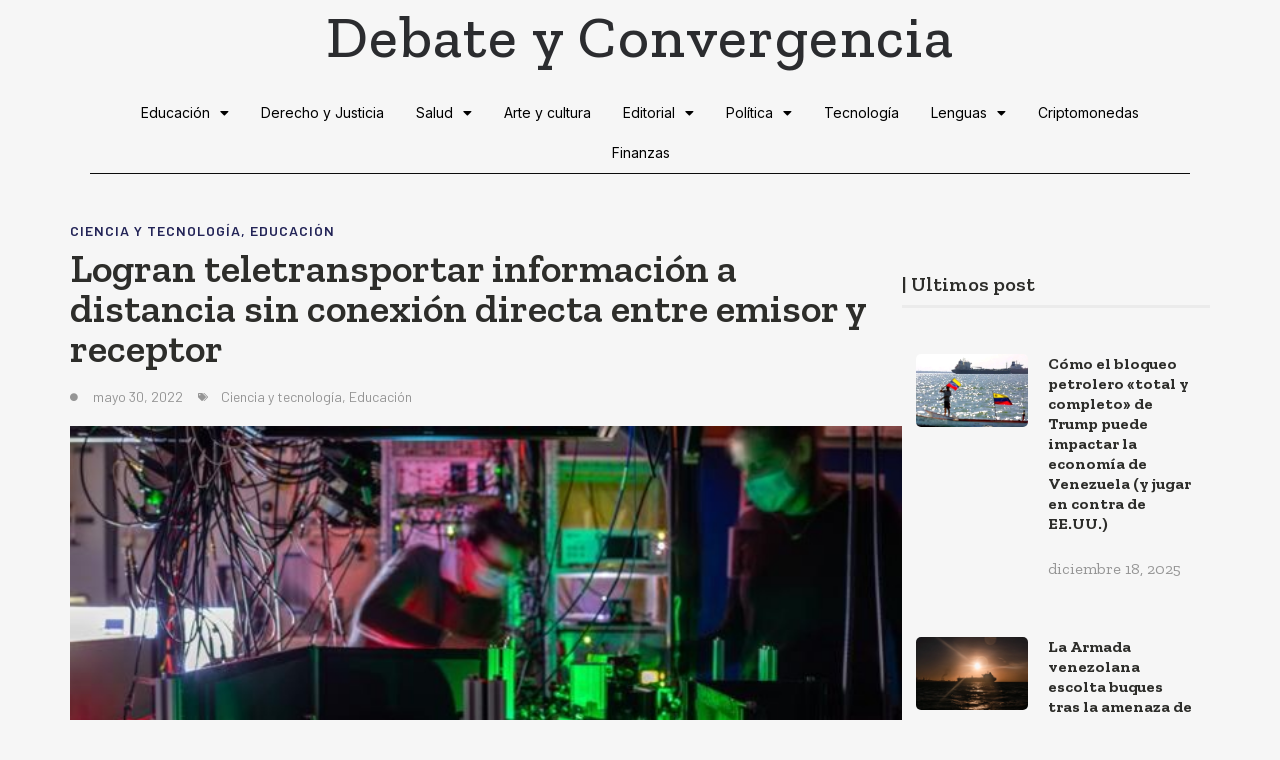

--- FILE ---
content_type: text/html; charset=UTF-8
request_url: https://debateyconvergencia.com.ar/logran-teletransportar-informacion-a-distancia-sin-conexion-directa-entre-emisor-y-receptor/
body_size: 120759
content:
<!DOCTYPE html>
<html lang="es">
<head>
	<meta charset="UTF-8">
	<meta name="viewport" content="width=device-width, initial-scale=1.0, viewport-fit=cover" />		<meta name='robots' content='index, follow, max-image-preview:large, max-snippet:-1, max-video-preview:-1' />

	<!-- This site is optimized with the Yoast SEO plugin v22.6 - https://yoast.com/wordpress/plugins/seo/ -->
	<title>Logran teletransportar información a distancia sin conexión directa entre emisor y receptor - Debate y Convergencia</title>
	<link rel="canonical" href="https://debateyconvergencia.com.ar/logran-teletransportar-informacion-a-distancia-sin-conexion-directa-entre-emisor-y-receptor/" />
	<meta property="og:locale" content="es_ES" />
	<meta property="og:type" content="article" />
	<meta property="og:title" content="Logran teletransportar información a distancia sin conexión directa entre emisor y receptor - Debate y Convergencia" />
	<meta property="og:description" content="El futuro online será cuántico: aparte de una mayor velocidad -cuando se disponga de verdaderos ordenadores cuánticos, cuestión que aún queda lejana), la principal ventaja de un Internet cuántico será su seguridad. Porque los bits cuánticos (llamados cúbits), donde se almacenará la información, por ejemplo, de las transacciones bancarias, tienen unas particulares características: se &#8216;entrelazan&#8217; [&hellip;]" />
	<meta property="og:url" content="https://debateyconvergencia.com.ar/logran-teletransportar-informacion-a-distancia-sin-conexion-directa-entre-emisor-y-receptor/" />
	<meta property="og:site_name" content="Debate y Convergencia" />
	<meta property="article:published_time" content="2022-05-30T19:53:13+00:00" />
	<meta property="article:modified_time" content="2022-05-30T19:53:17+00:00" />
	<meta property="og:image" content="https://debateyconvergencia.com.ar/wp-content/uploads/2022/05/Researchersworkononeofthequantumnetworknodes-ky3B-620x349@abc.jpg" />
	<meta property="og:image:width" content="620" />
	<meta property="og:image:height" content="349" />
	<meta property="og:image:type" content="image/jpeg" />
	<meta name="author" content="Osvaldo González Iglesias" />
	<meta name="twitter:card" content="summary_large_image" />
	<meta name="twitter:label1" content="Escrito por" />
	<meta name="twitter:data1" content="Osvaldo González Iglesias" />
	<meta name="twitter:label2" content="Tiempo de lectura" />
	<meta name="twitter:data2" content="5 minutos" />
	<script type="application/ld+json" class="yoast-schema-graph">{"@context":"https://schema.org","@graph":[{"@type":"WebPage","@id":"https://debateyconvergencia.com.ar/logran-teletransportar-informacion-a-distancia-sin-conexion-directa-entre-emisor-y-receptor/","url":"https://debateyconvergencia.com.ar/logran-teletransportar-informacion-a-distancia-sin-conexion-directa-entre-emisor-y-receptor/","name":"Logran teletransportar información a distancia sin conexión directa entre emisor y receptor - Debate y Convergencia","isPartOf":{"@id":"https://debateyconvergencia.com.ar/#website"},"primaryImageOfPage":{"@id":"https://debateyconvergencia.com.ar/logran-teletransportar-informacion-a-distancia-sin-conexion-directa-entre-emisor-y-receptor/#primaryimage"},"image":{"@id":"https://debateyconvergencia.com.ar/logran-teletransportar-informacion-a-distancia-sin-conexion-directa-entre-emisor-y-receptor/#primaryimage"},"thumbnailUrl":"https://debateyconvergencia.com.ar/wp-content/uploads/2022/05/Researchersworkononeofthequantumnetworknodes-ky3B-620x349@abc.jpg","datePublished":"2022-05-30T19:53:13+00:00","dateModified":"2022-05-30T19:53:17+00:00","author":{"@id":"https://debateyconvergencia.com.ar/#/schema/person/e2ca0f34563c171dea8293f33db7080c"},"breadcrumb":{"@id":"https://debateyconvergencia.com.ar/logran-teletransportar-informacion-a-distancia-sin-conexion-directa-entre-emisor-y-receptor/#breadcrumb"},"inLanguage":"es","potentialAction":[{"@type":"ReadAction","target":["https://debateyconvergencia.com.ar/logran-teletransportar-informacion-a-distancia-sin-conexion-directa-entre-emisor-y-receptor/"]}]},{"@type":"ImageObject","inLanguage":"es","@id":"https://debateyconvergencia.com.ar/logran-teletransportar-informacion-a-distancia-sin-conexion-directa-entre-emisor-y-receptor/#primaryimage","url":"https://debateyconvergencia.com.ar/wp-content/uploads/2022/05/Researchersworkononeofthequantumnetworknodes-ky3B-620x349@abc.jpg","contentUrl":"https://debateyconvergencia.com.ar/wp-content/uploads/2022/05/Researchersworkononeofthequantumnetworknodes-ky3B-620x349@abc.jpg","width":620,"height":349},{"@type":"BreadcrumbList","@id":"https://debateyconvergencia.com.ar/logran-teletransportar-informacion-a-distancia-sin-conexion-directa-entre-emisor-y-receptor/#breadcrumb","itemListElement":[{"@type":"ListItem","position":1,"name":"Home","item":"https://debateyconvergencia.com.ar/"},{"@type":"ListItem","position":2,"name":"Logran teletransportar información a distancia sin conexión directa entre emisor y receptor"}]},{"@type":"WebSite","@id":"https://debateyconvergencia.com.ar/#website","url":"https://debateyconvergencia.com.ar/","name":"Debate y Convergencia","description":"","potentialAction":[{"@type":"SearchAction","target":{"@type":"EntryPoint","urlTemplate":"https://debateyconvergencia.com.ar/?s={search_term_string}"},"query-input":"required name=search_term_string"}],"inLanguage":"es"},{"@type":"Person","@id":"https://debateyconvergencia.com.ar/#/schema/person/e2ca0f34563c171dea8293f33db7080c","name":"Osvaldo González Iglesias","image":{"@type":"ImageObject","inLanguage":"es","@id":"https://debateyconvergencia.com.ar/#/schema/person/image/","url":"https://secure.gravatar.com/avatar/95eb396cf0aa344d60e51f2b32ba72ea?s=96&d=mm&r=g","contentUrl":"https://secure.gravatar.com/avatar/95eb396cf0aa344d60e51f2b32ba72ea?s=96&d=mm&r=g","caption":"Osvaldo González Iglesias"},"url":"https://debateyconvergencia.com.ar/author/oiglesias/"}]}</script>
	<!-- / Yoast SEO plugin. -->


<link rel='dns-prefetch' href='//cdn.jsdelivr.net' />
<link rel='dns-prefetch' href='//www.googletagmanager.com' />
<link rel='dns-prefetch' href='//pagead2.googlesyndication.com' />
<link rel="alternate" type="application/rss+xml" title="Debate y Convergencia &raquo; Feed" href="https://debateyconvergencia.com.ar/feed/" />
<link rel="alternate" type="application/rss+xml" title="Debate y Convergencia &raquo; Feed de los comentarios" href="https://debateyconvergencia.com.ar/comments/feed/" />
<script>
window._wpemojiSettings = {"baseUrl":"https:\/\/s.w.org\/images\/core\/emoji\/14.0.0\/72x72\/","ext":".png","svgUrl":"https:\/\/s.w.org\/images\/core\/emoji\/14.0.0\/svg\/","svgExt":".svg","source":{"concatemoji":"https:\/\/debateyconvergencia.com.ar\/wp-includes\/js\/wp-emoji-release.min.js?ver=6.3.7"}};
/*! This file is auto-generated */
!function(i,n){var o,s,e;function c(e){try{var t={supportTests:e,timestamp:(new Date).valueOf()};sessionStorage.setItem(o,JSON.stringify(t))}catch(e){}}function p(e,t,n){e.clearRect(0,0,e.canvas.width,e.canvas.height),e.fillText(t,0,0);var t=new Uint32Array(e.getImageData(0,0,e.canvas.width,e.canvas.height).data),r=(e.clearRect(0,0,e.canvas.width,e.canvas.height),e.fillText(n,0,0),new Uint32Array(e.getImageData(0,0,e.canvas.width,e.canvas.height).data));return t.every(function(e,t){return e===r[t]})}function u(e,t,n){switch(t){case"flag":return n(e,"\ud83c\udff3\ufe0f\u200d\u26a7\ufe0f","\ud83c\udff3\ufe0f\u200b\u26a7\ufe0f")?!1:!n(e,"\ud83c\uddfa\ud83c\uddf3","\ud83c\uddfa\u200b\ud83c\uddf3")&&!n(e,"\ud83c\udff4\udb40\udc67\udb40\udc62\udb40\udc65\udb40\udc6e\udb40\udc67\udb40\udc7f","\ud83c\udff4\u200b\udb40\udc67\u200b\udb40\udc62\u200b\udb40\udc65\u200b\udb40\udc6e\u200b\udb40\udc67\u200b\udb40\udc7f");case"emoji":return!n(e,"\ud83e\udef1\ud83c\udffb\u200d\ud83e\udef2\ud83c\udfff","\ud83e\udef1\ud83c\udffb\u200b\ud83e\udef2\ud83c\udfff")}return!1}function f(e,t,n){var r="undefined"!=typeof WorkerGlobalScope&&self instanceof WorkerGlobalScope?new OffscreenCanvas(300,150):i.createElement("canvas"),a=r.getContext("2d",{willReadFrequently:!0}),o=(a.textBaseline="top",a.font="600 32px Arial",{});return e.forEach(function(e){o[e]=t(a,e,n)}),o}function t(e){var t=i.createElement("script");t.src=e,t.defer=!0,i.head.appendChild(t)}"undefined"!=typeof Promise&&(o="wpEmojiSettingsSupports",s=["flag","emoji"],n.supports={everything:!0,everythingExceptFlag:!0},e=new Promise(function(e){i.addEventListener("DOMContentLoaded",e,{once:!0})}),new Promise(function(t){var n=function(){try{var e=JSON.parse(sessionStorage.getItem(o));if("object"==typeof e&&"number"==typeof e.timestamp&&(new Date).valueOf()<e.timestamp+604800&&"object"==typeof e.supportTests)return e.supportTests}catch(e){}return null}();if(!n){if("undefined"!=typeof Worker&&"undefined"!=typeof OffscreenCanvas&&"undefined"!=typeof URL&&URL.createObjectURL&&"undefined"!=typeof Blob)try{var e="postMessage("+f.toString()+"("+[JSON.stringify(s),u.toString(),p.toString()].join(",")+"));",r=new Blob([e],{type:"text/javascript"}),a=new Worker(URL.createObjectURL(r),{name:"wpTestEmojiSupports"});return void(a.onmessage=function(e){c(n=e.data),a.terminate(),t(n)})}catch(e){}c(n=f(s,u,p))}t(n)}).then(function(e){for(var t in e)n.supports[t]=e[t],n.supports.everything=n.supports.everything&&n.supports[t],"flag"!==t&&(n.supports.everythingExceptFlag=n.supports.everythingExceptFlag&&n.supports[t]);n.supports.everythingExceptFlag=n.supports.everythingExceptFlag&&!n.supports.flag,n.DOMReady=!1,n.readyCallback=function(){n.DOMReady=!0}}).then(function(){return e}).then(function(){var e;n.supports.everything||(n.readyCallback(),(e=n.source||{}).concatemoji?t(e.concatemoji):e.wpemoji&&e.twemoji&&(t(e.twemoji),t(e.wpemoji)))}))}((window,document),window._wpemojiSettings);
</script>
<style>
img.wp-smiley,
img.emoji {
	display: inline !important;
	border: none !important;
	box-shadow: none !important;
	height: 1em !important;
	width: 1em !important;
	margin: 0 0.07em !important;
	vertical-align: -0.1em !important;
	background: none !important;
	padding: 0 !important;
}
</style>
	<link rel='stylesheet' id='dashicons-css' href='https://debateyconvergencia.com.ar/wp-includes/css/dashicons.min.css?ver=6.3.7' media='all' />
<link rel='stylesheet' id='post-views-counter-frontend-css' href='https://debateyconvergencia.com.ar/wp-content/plugins/post-views-counter/css/frontend.css?ver=1.6.1' media='all' />
<link rel='stylesheet' id='wp-block-library-css' href='https://debateyconvergencia.com.ar/wp-includes/css/dist/block-library/style.min.css?ver=6.3.7' media='all' />
<style id='classic-theme-styles-inline-css'>
/*! This file is auto-generated */
.wp-block-button__link{color:#fff;background-color:#32373c;border-radius:9999px;box-shadow:none;text-decoration:none;padding:calc(.667em + 2px) calc(1.333em + 2px);font-size:1.125em}.wp-block-file__button{background:#32373c;color:#fff;text-decoration:none}
</style>
<style id='global-styles-inline-css'>
body{--wp--preset--color--black: #000000;--wp--preset--color--cyan-bluish-gray: #abb8c3;--wp--preset--color--white: #ffffff;--wp--preset--color--pale-pink: #f78da7;--wp--preset--color--vivid-red: #cf2e2e;--wp--preset--color--luminous-vivid-orange: #ff6900;--wp--preset--color--luminous-vivid-amber: #fcb900;--wp--preset--color--light-green-cyan: #7bdcb5;--wp--preset--color--vivid-green-cyan: #00d084;--wp--preset--color--pale-cyan-blue: #8ed1fc;--wp--preset--color--vivid-cyan-blue: #0693e3;--wp--preset--color--vivid-purple: #9b51e0;--wp--preset--gradient--vivid-cyan-blue-to-vivid-purple: linear-gradient(135deg,rgba(6,147,227,1) 0%,rgb(155,81,224) 100%);--wp--preset--gradient--light-green-cyan-to-vivid-green-cyan: linear-gradient(135deg,rgb(122,220,180) 0%,rgb(0,208,130) 100%);--wp--preset--gradient--luminous-vivid-amber-to-luminous-vivid-orange: linear-gradient(135deg,rgba(252,185,0,1) 0%,rgba(255,105,0,1) 100%);--wp--preset--gradient--luminous-vivid-orange-to-vivid-red: linear-gradient(135deg,rgba(255,105,0,1) 0%,rgb(207,46,46) 100%);--wp--preset--gradient--very-light-gray-to-cyan-bluish-gray: linear-gradient(135deg,rgb(238,238,238) 0%,rgb(169,184,195) 100%);--wp--preset--gradient--cool-to-warm-spectrum: linear-gradient(135deg,rgb(74,234,220) 0%,rgb(151,120,209) 20%,rgb(207,42,186) 40%,rgb(238,44,130) 60%,rgb(251,105,98) 80%,rgb(254,248,76) 100%);--wp--preset--gradient--blush-light-purple: linear-gradient(135deg,rgb(255,206,236) 0%,rgb(152,150,240) 100%);--wp--preset--gradient--blush-bordeaux: linear-gradient(135deg,rgb(254,205,165) 0%,rgb(254,45,45) 50%,rgb(107,0,62) 100%);--wp--preset--gradient--luminous-dusk: linear-gradient(135deg,rgb(255,203,112) 0%,rgb(199,81,192) 50%,rgb(65,88,208) 100%);--wp--preset--gradient--pale-ocean: linear-gradient(135deg,rgb(255,245,203) 0%,rgb(182,227,212) 50%,rgb(51,167,181) 100%);--wp--preset--gradient--electric-grass: linear-gradient(135deg,rgb(202,248,128) 0%,rgb(113,206,126) 100%);--wp--preset--gradient--midnight: linear-gradient(135deg,rgb(2,3,129) 0%,rgb(40,116,252) 100%);--wp--preset--font-size--small: 13px;--wp--preset--font-size--medium: 20px;--wp--preset--font-size--large: 36px;--wp--preset--font-size--x-large: 42px;--wp--preset--spacing--20: 0.44rem;--wp--preset--spacing--30: 0.67rem;--wp--preset--spacing--40: 1rem;--wp--preset--spacing--50: 1.5rem;--wp--preset--spacing--60: 2.25rem;--wp--preset--spacing--70: 3.38rem;--wp--preset--spacing--80: 5.06rem;--wp--preset--shadow--natural: 6px 6px 9px rgba(0, 0, 0, 0.2);--wp--preset--shadow--deep: 12px 12px 50px rgba(0, 0, 0, 0.4);--wp--preset--shadow--sharp: 6px 6px 0px rgba(0, 0, 0, 0.2);--wp--preset--shadow--outlined: 6px 6px 0px -3px rgba(255, 255, 255, 1), 6px 6px rgba(0, 0, 0, 1);--wp--preset--shadow--crisp: 6px 6px 0px rgba(0, 0, 0, 1);}:where(.is-layout-flex){gap: 0.5em;}:where(.is-layout-grid){gap: 0.5em;}body .is-layout-flow > .alignleft{float: left;margin-inline-start: 0;margin-inline-end: 2em;}body .is-layout-flow > .alignright{float: right;margin-inline-start: 2em;margin-inline-end: 0;}body .is-layout-flow > .aligncenter{margin-left: auto !important;margin-right: auto !important;}body .is-layout-constrained > .alignleft{float: left;margin-inline-start: 0;margin-inline-end: 2em;}body .is-layout-constrained > .alignright{float: right;margin-inline-start: 2em;margin-inline-end: 0;}body .is-layout-constrained > .aligncenter{margin-left: auto !important;margin-right: auto !important;}body .is-layout-constrained > :where(:not(.alignleft):not(.alignright):not(.alignfull)){max-width: var(--wp--style--global--content-size);margin-left: auto !important;margin-right: auto !important;}body .is-layout-constrained > .alignwide{max-width: var(--wp--style--global--wide-size);}body .is-layout-flex{display: flex;}body .is-layout-flex{flex-wrap: wrap;align-items: center;}body .is-layout-flex > *{margin: 0;}body .is-layout-grid{display: grid;}body .is-layout-grid > *{margin: 0;}:where(.wp-block-columns.is-layout-flex){gap: 2em;}:where(.wp-block-columns.is-layout-grid){gap: 2em;}:where(.wp-block-post-template.is-layout-flex){gap: 1.25em;}:where(.wp-block-post-template.is-layout-grid){gap: 1.25em;}.has-black-color{color: var(--wp--preset--color--black) !important;}.has-cyan-bluish-gray-color{color: var(--wp--preset--color--cyan-bluish-gray) !important;}.has-white-color{color: var(--wp--preset--color--white) !important;}.has-pale-pink-color{color: var(--wp--preset--color--pale-pink) !important;}.has-vivid-red-color{color: var(--wp--preset--color--vivid-red) !important;}.has-luminous-vivid-orange-color{color: var(--wp--preset--color--luminous-vivid-orange) !important;}.has-luminous-vivid-amber-color{color: var(--wp--preset--color--luminous-vivid-amber) !important;}.has-light-green-cyan-color{color: var(--wp--preset--color--light-green-cyan) !important;}.has-vivid-green-cyan-color{color: var(--wp--preset--color--vivid-green-cyan) !important;}.has-pale-cyan-blue-color{color: var(--wp--preset--color--pale-cyan-blue) !important;}.has-vivid-cyan-blue-color{color: var(--wp--preset--color--vivid-cyan-blue) !important;}.has-vivid-purple-color{color: var(--wp--preset--color--vivid-purple) !important;}.has-black-background-color{background-color: var(--wp--preset--color--black) !important;}.has-cyan-bluish-gray-background-color{background-color: var(--wp--preset--color--cyan-bluish-gray) !important;}.has-white-background-color{background-color: var(--wp--preset--color--white) !important;}.has-pale-pink-background-color{background-color: var(--wp--preset--color--pale-pink) !important;}.has-vivid-red-background-color{background-color: var(--wp--preset--color--vivid-red) !important;}.has-luminous-vivid-orange-background-color{background-color: var(--wp--preset--color--luminous-vivid-orange) !important;}.has-luminous-vivid-amber-background-color{background-color: var(--wp--preset--color--luminous-vivid-amber) !important;}.has-light-green-cyan-background-color{background-color: var(--wp--preset--color--light-green-cyan) !important;}.has-vivid-green-cyan-background-color{background-color: var(--wp--preset--color--vivid-green-cyan) !important;}.has-pale-cyan-blue-background-color{background-color: var(--wp--preset--color--pale-cyan-blue) !important;}.has-vivid-cyan-blue-background-color{background-color: var(--wp--preset--color--vivid-cyan-blue) !important;}.has-vivid-purple-background-color{background-color: var(--wp--preset--color--vivid-purple) !important;}.has-black-border-color{border-color: var(--wp--preset--color--black) !important;}.has-cyan-bluish-gray-border-color{border-color: var(--wp--preset--color--cyan-bluish-gray) !important;}.has-white-border-color{border-color: var(--wp--preset--color--white) !important;}.has-pale-pink-border-color{border-color: var(--wp--preset--color--pale-pink) !important;}.has-vivid-red-border-color{border-color: var(--wp--preset--color--vivid-red) !important;}.has-luminous-vivid-orange-border-color{border-color: var(--wp--preset--color--luminous-vivid-orange) !important;}.has-luminous-vivid-amber-border-color{border-color: var(--wp--preset--color--luminous-vivid-amber) !important;}.has-light-green-cyan-border-color{border-color: var(--wp--preset--color--light-green-cyan) !important;}.has-vivid-green-cyan-border-color{border-color: var(--wp--preset--color--vivid-green-cyan) !important;}.has-pale-cyan-blue-border-color{border-color: var(--wp--preset--color--pale-cyan-blue) !important;}.has-vivid-cyan-blue-border-color{border-color: var(--wp--preset--color--vivid-cyan-blue) !important;}.has-vivid-purple-border-color{border-color: var(--wp--preset--color--vivid-purple) !important;}.has-vivid-cyan-blue-to-vivid-purple-gradient-background{background: var(--wp--preset--gradient--vivid-cyan-blue-to-vivid-purple) !important;}.has-light-green-cyan-to-vivid-green-cyan-gradient-background{background: var(--wp--preset--gradient--light-green-cyan-to-vivid-green-cyan) !important;}.has-luminous-vivid-amber-to-luminous-vivid-orange-gradient-background{background: var(--wp--preset--gradient--luminous-vivid-amber-to-luminous-vivid-orange) !important;}.has-luminous-vivid-orange-to-vivid-red-gradient-background{background: var(--wp--preset--gradient--luminous-vivid-orange-to-vivid-red) !important;}.has-very-light-gray-to-cyan-bluish-gray-gradient-background{background: var(--wp--preset--gradient--very-light-gray-to-cyan-bluish-gray) !important;}.has-cool-to-warm-spectrum-gradient-background{background: var(--wp--preset--gradient--cool-to-warm-spectrum) !important;}.has-blush-light-purple-gradient-background{background: var(--wp--preset--gradient--blush-light-purple) !important;}.has-blush-bordeaux-gradient-background{background: var(--wp--preset--gradient--blush-bordeaux) !important;}.has-luminous-dusk-gradient-background{background: var(--wp--preset--gradient--luminous-dusk) !important;}.has-pale-ocean-gradient-background{background: var(--wp--preset--gradient--pale-ocean) !important;}.has-electric-grass-gradient-background{background: var(--wp--preset--gradient--electric-grass) !important;}.has-midnight-gradient-background{background: var(--wp--preset--gradient--midnight) !important;}.has-small-font-size{font-size: var(--wp--preset--font-size--small) !important;}.has-medium-font-size{font-size: var(--wp--preset--font-size--medium) !important;}.has-large-font-size{font-size: var(--wp--preset--font-size--large) !important;}.has-x-large-font-size{font-size: var(--wp--preset--font-size--x-large) !important;}
.wp-block-navigation a:where(:not(.wp-element-button)){color: inherit;}
:where(.wp-block-post-template.is-layout-flex){gap: 1.25em;}:where(.wp-block-post-template.is-layout-grid){gap: 1.25em;}
:where(.wp-block-columns.is-layout-flex){gap: 2em;}:where(.wp-block-columns.is-layout-grid){gap: 2em;}
.wp-block-pullquote{font-size: 1.5em;line-height: 1.6;}
</style>
<link rel='stylesheet' id='coverage-google-fonts-css' href='https://debateyconvergencia.com.ar/wp-content/fonts/6f99f76596b25be262072be6648e8dd9.css?ver=1.0.6' media='all' />
<link rel='stylesheet' id='magnific-popup-css' href='https://debateyconvergencia.com.ar/wp-content/themes/coverage/assets/lib/magnific-popup/magnific-popup.css?ver=6.3.7' media='all' />
<link rel='stylesheet' id='slick-css' href='https://debateyconvergencia.com.ar/wp-content/themes/coverage/assets/lib/slick/css/slick.min.css?ver=6.3.7' media='all' />
<link rel='stylesheet' id='coverage-style-css' href='https://debateyconvergencia.com.ar/wp-content/themes/coverage/style.css?ver=1.0.6' media='all' />
<link rel='stylesheet' id='elementor-frontend-css' href='https://debateyconvergencia.com.ar/wp-content/plugins/elementor/assets/css/frontend.min.css?ver=3.27.7' media='all' />
<link rel='stylesheet' id='widget-heading-css' href='https://debateyconvergencia.com.ar/wp-content/plugins/elementor/assets/css/widget-heading.min.css?ver=3.27.7' media='all' />
<link rel='stylesheet' id='widget-nav-menu-css' href='https://debateyconvergencia.com.ar/wp-content/plugins/elementor-pro/assets/css/widget-nav-menu.min.css?ver=3.29.2' media='all' />
<link rel='stylesheet' id='widget-image-css' href='https://debateyconvergencia.com.ar/wp-content/plugins/elementor/assets/css/widget-image.min.css?ver=3.27.7' media='all' />
<link rel='stylesheet' id='widget-text-editor-css' href='https://debateyconvergencia.com.ar/wp-content/plugins/elementor/assets/css/widget-text-editor.min.css?ver=3.27.7' media='all' />
<link rel='stylesheet' id='e-animation-shrink-css' href='https://debateyconvergencia.com.ar/wp-content/plugins/elementor/assets/lib/animations/styles/e-animation-shrink.min.css?ver=3.27.7' media='all' />
<link rel='stylesheet' id='widget-social-icons-css' href='https://debateyconvergencia.com.ar/wp-content/plugins/elementor/assets/css/widget-social-icons.min.css?ver=3.27.7' media='all' />
<link rel='stylesheet' id='e-apple-webkit-css' href='https://debateyconvergencia.com.ar/wp-content/plugins/elementor/assets/css/conditionals/apple-webkit.min.css?ver=3.27.7' media='all' />
<link rel='stylesheet' id='widget-sitemap-css' href='https://debateyconvergencia.com.ar/wp-content/plugins/elementor-pro/assets/css/widget-sitemap.min.css?ver=3.29.2' media='all' />
<link rel='stylesheet' id='widget-divider-css' href='https://debateyconvergencia.com.ar/wp-content/plugins/elementor/assets/css/widget-divider.min.css?ver=3.27.7' media='all' />
<link rel='stylesheet' id='widget-posts-css' href='https://debateyconvergencia.com.ar/wp-content/plugins/elementor-pro/assets/css/widget-posts.min.css?ver=3.29.2' media='all' />
<link rel='stylesheet' id='widget-icon-list-css' href='https://debateyconvergencia.com.ar/wp-content/plugins/elementor/assets/css/widget-icon-list.min.css?ver=3.27.7' media='all' />
<link rel='stylesheet' id='widget-post-info-css' href='https://debateyconvergencia.com.ar/wp-content/plugins/elementor-pro/assets/css/widget-post-info.min.css?ver=3.29.2' media='all' />
<link rel='stylesheet' id='elementor-icons-shared-0-css' href='https://debateyconvergencia.com.ar/wp-content/plugins/elementor/assets/lib/font-awesome/css/fontawesome.min.css?ver=5.15.3' media='all' />
<link rel='stylesheet' id='elementor-icons-fa-regular-css' href='https://debateyconvergencia.com.ar/wp-content/plugins/elementor/assets/lib/font-awesome/css/regular.min.css?ver=5.15.3' media='all' />
<link rel='stylesheet' id='elementor-icons-fa-solid-css' href='https://debateyconvergencia.com.ar/wp-content/plugins/elementor/assets/lib/font-awesome/css/solid.min.css?ver=5.15.3' media='all' />
<link rel='stylesheet' id='widget-share-buttons-css' href='https://debateyconvergencia.com.ar/wp-content/plugins/elementor-pro/assets/css/widget-share-buttons.min.css?ver=3.29.2' media='all' />
<link rel='stylesheet' id='elementor-icons-fa-brands-css' href='https://debateyconvergencia.com.ar/wp-content/plugins/elementor/assets/lib/font-awesome/css/brands.min.css?ver=5.15.3' media='all' />
<link rel='stylesheet' id='widget-post-navigation-css' href='https://debateyconvergencia.com.ar/wp-content/plugins/elementor-pro/assets/css/widget-post-navigation.min.css?ver=3.29.2' media='all' />
<link rel='stylesheet' id='elementor-icons-css' href='https://debateyconvergencia.com.ar/wp-content/plugins/elementor/assets/lib/eicons/css/elementor-icons.min.css?ver=5.35.0' media='all' />
<link rel='stylesheet' id='elementor-post-7-css' href='https://debateyconvergencia.com.ar/wp-content/uploads/elementor/css/post-7.css?ver=1734686970' media='all' />
<link rel='stylesheet' id='elementor-post-67-css' href='https://debateyconvergencia.com.ar/wp-content/uploads/elementor/css/post-67.css?ver=1734686970' media='all' />
<link rel='stylesheet' id='elementor-post-59-css' href='https://debateyconvergencia.com.ar/wp-content/uploads/elementor/css/post-59.css?ver=1734686970' media='all' />
<link rel='stylesheet' id='elementor-post-32-css' href='https://debateyconvergencia.com.ar/wp-content/uploads/elementor/css/post-32.css?ver=1734687241' media='all' />
<link rel='stylesheet' id='ekit-widget-styles-css' href='https://debateyconvergencia.com.ar/wp-content/plugins/elementskit-lite/widgets/init/assets/css/widget-styles.css?ver=3.7.7' media='all' />
<link rel='stylesheet' id='ekit-responsive-css' href='https://debateyconvergencia.com.ar/wp-content/plugins/elementskit-lite/widgets/init/assets/css/responsive.css?ver=3.7.7' media='all' />
<link rel='stylesheet' id='google-fonts-1-css' href='https://fonts.googleapis.com/css?family=Hind+Vadodara%3A100%2C100italic%2C200%2C200italic%2C300%2C300italic%2C400%2C400italic%2C500%2C500italic%2C600%2C600italic%2C700%2C700italic%2C800%2C800italic%2C900%2C900italic%7CInter%3A100%2C100italic%2C200%2C200italic%2C300%2C300italic%2C400%2C400italic%2C500%2C500italic%2C600%2C600italic%2C700%2C700italic%2C800%2C800italic%2C900%2C900italic%7CIBM+Plex+Serif%3A100%2C100italic%2C200%2C200italic%2C300%2C300italic%2C400%2C400italic%2C500%2C500italic%2C600%2C600italic%2C700%2C700italic%2C800%2C800italic%2C900%2C900italic%7CBarlow%3A100%2C100italic%2C200%2C200italic%2C300%2C300italic%2C400%2C400italic%2C500%2C500italic%2C600%2C600italic%2C700%2C700italic%2C800%2C800italic%2C900%2C900italic%7CZilla+Slab%3A100%2C100italic%2C200%2C200italic%2C300%2C300italic%2C400%2C400italic%2C500%2C500italic%2C600%2C600italic%2C700%2C700italic%2C800%2C800italic%2C900%2C900italic&#038;display=auto&#038;ver=6.3.7' media='all' />
<link rel="preconnect" href="https://fonts.gstatic.com/" crossorigin><script src='https://debateyconvergencia.com.ar/wp-includes/js/jquery/jquery.min.js?ver=3.7.0' id='jquery-core-js'></script>
<script src='https://debateyconvergencia.com.ar/wp-includes/js/jquery/jquery-migrate.min.js?ver=3.4.1' id='jquery-migrate-js'></script>

<!-- Fragmento de código de la etiqueta de Google (gtag.js) añadida por Site Kit -->
<!-- Fragmento de código de Google Analytics añadido por Site Kit -->
<script src='https://www.googletagmanager.com/gtag/js?id=GT-55B9VT42' id='google_gtagjs-js' async></script>
<script id="google_gtagjs-js-after">
window.dataLayer = window.dataLayer || [];function gtag(){dataLayer.push(arguments);}
gtag("set","linker",{"domains":["debateyconvergencia.com.ar"]});
gtag("js", new Date());
gtag("set", "developer_id.dZTNiMT", true);
gtag("config", "GT-55B9VT42", {"googlesitekit_post_type":"post"});
 window._googlesitekit = window._googlesitekit || {}; window._googlesitekit.throttledEvents = []; window._googlesitekit.gtagEvent = (name, data) => { var key = JSON.stringify( { name, data } ); if ( !! window._googlesitekit.throttledEvents[ key ] ) { return; } window._googlesitekit.throttledEvents[ key ] = true; setTimeout( () => { delete window._googlesitekit.throttledEvents[ key ]; }, 5 ); gtag( "event", name, { ...data, event_source: "site-kit" } ); };
</script>
<link rel="https://api.w.org/" href="https://debateyconvergencia.com.ar/wp-json/" /><link rel="alternate" type="application/json" href="https://debateyconvergencia.com.ar/wp-json/wp/v2/posts/3390" /><link rel="EditURI" type="application/rsd+xml" title="RSD" href="https://debateyconvergencia.com.ar/xmlrpc.php?rsd" />
<meta name="generator" content="WordPress 6.3.7" />
<link rel='shortlink' href='https://debateyconvergencia.com.ar/?p=3390' />
<link rel="alternate" type="application/json+oembed" href="https://debateyconvergencia.com.ar/wp-json/oembed/1.0/embed?url=https%3A%2F%2Fdebateyconvergencia.com.ar%2Flogran-teletransportar-informacion-a-distancia-sin-conexion-directa-entre-emisor-y-receptor%2F" />
<link rel="alternate" type="text/xml+oembed" href="https://debateyconvergencia.com.ar/wp-json/oembed/1.0/embed?url=https%3A%2F%2Fdebateyconvergencia.com.ar%2Flogran-teletransportar-informacion-a-distancia-sin-conexion-directa-entre-emisor-y-receptor%2F&#038;format=xml" />
<meta name="generator" content="Site Kit by Google 1.168.0" />
		<script>document.documentElement.className = document.documentElement.className.replace( 'no-js', 'js' );</script>
	
	
<!-- Metaetiquetas de Google AdSense añadidas por Site Kit -->
<meta name="google-adsense-platform-account" content="ca-host-pub-2644536267352236">
<meta name="google-adsense-platform-domain" content="sitekit.withgoogle.com">
<!-- Acabar con las metaetiquetas de Google AdSense añadidas por Site Kit -->
<meta name="generator" content="Elementor 3.27.7; features: additional_custom_breakpoints; settings: css_print_method-external, google_font-enabled, font_display-auto">
			<style>
				.e-con.e-parent:nth-of-type(n+4):not(.e-lazyloaded):not(.e-no-lazyload),
				.e-con.e-parent:nth-of-type(n+4):not(.e-lazyloaded):not(.e-no-lazyload) * {
					background-image: none !important;
				}
				@media screen and (max-height: 1024px) {
					.e-con.e-parent:nth-of-type(n+3):not(.e-lazyloaded):not(.e-no-lazyload),
					.e-con.e-parent:nth-of-type(n+3):not(.e-lazyloaded):not(.e-no-lazyload) * {
						background-image: none !important;
					}
				}
				@media screen and (max-height: 640px) {
					.e-con.e-parent:nth-of-type(n+2):not(.e-lazyloaded):not(.e-no-lazyload),
					.e-con.e-parent:nth-of-type(n+2):not(.e-lazyloaded):not(.e-no-lazyload) * {
						background-image: none !important;
					}
				}
			</style>
			
<!-- Fragmento de código de Google Adsense añadido por Site Kit -->
<script async src="https://pagead2.googlesyndication.com/pagead/js/adsbygoogle.js?client=ca-pub-6118886011313697&amp;host=ca-host-pub-2644536267352236" crossorigin="anonymous"></script>

<!-- Final del fragmento de código de Google Adsense añadido por Site Kit -->
<link rel="icon" href="https://debateyconvergencia.com.ar/wp-content/uploads/2023/02/cropped-Isotipo-1-300x169-1-32x32.png" sizes="32x32" />
<link rel="icon" href="https://debateyconvergencia.com.ar/wp-content/uploads/2023/02/cropped-Isotipo-1-300x169-1-192x192.png" sizes="192x192" />
<link rel="apple-touch-icon" href="https://debateyconvergencia.com.ar/wp-content/uploads/2023/02/cropped-Isotipo-1-300x169-1-180x180.png" />
<meta name="msapplication-TileImage" content="https://debateyconvergencia.com.ar/wp-content/uploads/2023/02/cropped-Isotipo-1-300x169-1-270x270.png" />
<style type='text/css' media='all'>
    
            #theme-block-2 {
            background-color: #f5f5f5;
            }

            #theme-block-2 .block-title-wrapper .block-title::after{
            border-left-color: #f5f5f5;
            }

            
            #theme-block-4 {
            background-color: #f5f5f5;
            }

            #theme-block-4 .block-title-wrapper .block-title::after{
            border-left-color: #f5f5f5;
            }

            
            #theme-block-6 {
            background-color: #161617;
            }

            #theme-block-6 .block-title-wrapper .block-title::after{
            border-left-color: #161617;
            }

            
    </style>		<style id="wp-custom-css">
			

/** Start Block Kit CSS: 71-3-d415519effd9e11f35d2438c58ea7ebf **/

.envato-block__preview{overflow: visible;}

/** End Block Kit CSS: 71-3-d415519effd9e11f35d2438c58ea7ebf **/

.elementor-post__thumbnail{
	border-radius: 0.5rem!important;
}

.elementor-post{
	height: 100%;
	padding: 1rem 1rem!important;
	border-radius: 0.2rem
}

.elementor-share-btn{
	border-radius: 0.5rem;
}

.splw-lite-wrapper{
	min-width: 40rem!important;
	background-color: transparent!important;
	display: flex!important;
	flex-direction: row!important;
	align-items: center;
	height: 10rem;
	margin: 0!important;
	padding: 0!important;
}
.splw-lite-header-title{
	display: inline-block;
	width: 25rem !important;
	display: none;
}

.splw-lite-body{
	display: flex;
  align-items: center!important;
  justify-content: center;
  margin: 0;
	gap: 1rem;
}

.splw-lite-current-text{
	display: none;
}

.elementor-widget-wrap{
	padding: 0!important;
}

.elementor-posts-container{
	padding: 0!important;
}		</style>
		</head>
<body class="post-template-default single single-post postid-3390 single-format-standard left-sidebar twp-single-default theme-widerwidth-layout elementor-default elementor-template-full-width elementor-kit-7 elementor-page-32">
		<div data-elementor-type="header" data-elementor-id="67" class="elementor elementor-67 elementor-location-header" data-elementor-post-type="elementor_library">
					<section class="elementor-section elementor-top-section elementor-element elementor-element-0d862c0 elementor-section-stretched elementor-hidden-tablet elementor-hidden-mobile elementor-section-boxed elementor-section-height-default elementor-section-height-default" data-id="0d862c0" data-element_type="section" data-settings="{&quot;stretch_section&quot;:&quot;section-stretched&quot;}">
						<div class="elementor-container elementor-column-gap-default">
					<div class="elementor-column elementor-col-100 elementor-top-column elementor-element elementor-element-6153d60" data-id="6153d60" data-element_type="column">
			<div class="elementor-widget-wrap elementor-element-populated">
						<div class="elementor-element elementor-element-c99a6d4 elementor-widget elementor-widget-heading" data-id="c99a6d4" data-element_type="widget" data-widget_type="heading.default">
				<div class="elementor-widget-container">
					<h1 class="elementor-heading-title elementor-size-default"><a href="https://debateyconvergencia.com.ar/">Debate y Convergencia</a></h1>				</div>
				</div>
				<section class="elementor-section elementor-inner-section elementor-element elementor-element-fa64e16 elementor-section-boxed elementor-section-height-default elementor-section-height-default" data-id="fa64e16" data-element_type="section">
						<div class="elementor-container elementor-column-gap-default">
					<div class="elementor-column elementor-col-100 elementor-inner-column elementor-element elementor-element-db64dd5" data-id="db64dd5" data-element_type="column">
			<div class="elementor-widget-wrap">
							</div>
		</div>
					</div>
		</section>
				<div class="elementor-element elementor-element-4b21882 elementor-nav-menu__align-center elementor-nav-menu__text-align-center elementor-nav-menu--stretch elementor-hidden-tablet elementor-hidden-mobile elementor-nav-menu--dropdown-tablet elementor-nav-menu--toggle elementor-nav-menu--burger elementor-widget elementor-widget-nav-menu" data-id="4b21882" data-element_type="widget" data-settings="{&quot;full_width&quot;:&quot;stretch&quot;,&quot;layout&quot;:&quot;horizontal&quot;,&quot;submenu_icon&quot;:{&quot;value&quot;:&quot;&lt;i class=\&quot;fas fa-caret-down\&quot;&gt;&lt;\/i&gt;&quot;,&quot;library&quot;:&quot;fa-solid&quot;},&quot;toggle&quot;:&quot;burger&quot;}" data-widget_type="nav-menu.default">
				<div class="elementor-widget-container">
								<nav aria-label="Menú" class="elementor-nav-menu--main elementor-nav-menu__container elementor-nav-menu--layout-horizontal e--pointer-underline e--animation-slide">
				<ul id="menu-1-4b21882" class="elementor-nav-menu"><li class="menu-item menu-item-type-taxonomy menu-item-object-category current-post-ancestor current-menu-parent current-post-parent menu-item-has-children menu-item-282"><a href="https://debateyconvergencia.com.ar/category/educacion/" class="elementor-item">Educación</a>
<ul class="sub-menu elementor-nav-menu--dropdown">
	<li class="menu-item menu-item-type-taxonomy menu-item-object-category current-post-ancestor current-menu-parent current-post-parent menu-item-334"><a href="https://debateyconvergencia.com.ar/category/educacion/cienciaytecnologia/" class="elementor-sub-item">Ciencia y tecnología</a></li>
</ul>
</li>
<li class="menu-item menu-item-type-taxonomy menu-item-object-category menu-item-283"><a href="https://debateyconvergencia.com.ar/category/derechoyjusticia/" class="elementor-item">Derecho y Justicia</a></li>
<li class="menu-item menu-item-type-taxonomy menu-item-object-category menu-item-has-children menu-item-284"><a href="https://debateyconvergencia.com.ar/category/salud/" class="elementor-item">Salud</a>
<ul class="sub-menu elementor-nav-menu--dropdown">
	<li class="menu-item menu-item-type-taxonomy menu-item-object-category menu-item-343"><a href="https://debateyconvergencia.com.ar/category/salud/psicologia/" class="elementor-sub-item">Psicología</a></li>
	<li class="menu-item menu-item-type-taxonomy menu-item-object-category menu-item-344"><a href="https://debateyconvergencia.com.ar/category/salud/psiquiatria/" class="elementor-sub-item">Psiquiatría</a></li>
</ul>
</li>
<li class="menu-item menu-item-type-taxonomy menu-item-object-category menu-item-285"><a href="https://debateyconvergencia.com.ar/category/arte-cultura/" class="elementor-item">Arte y cultura</a></li>
<li class="menu-item menu-item-type-taxonomy menu-item-object-category menu-item-has-children menu-item-286"><a href="https://debateyconvergencia.com.ar/category/editorial/" class="elementor-item">Editorial</a>
<ul class="sub-menu elementor-nav-menu--dropdown">
	<li class="menu-item menu-item-type-taxonomy menu-item-object-category menu-item-332"><a href="https://debateyconvergencia.com.ar/category/editorial/debate-editorial/" class="elementor-sub-item">Debate</a></li>
	<li class="menu-item menu-item-type-taxonomy menu-item-object-category menu-item-333"><a href="https://debateyconvergencia.com.ar/category/editorial/radio/" class="elementor-sub-item">Radio</a></li>
</ul>
</li>
<li class="menu-item menu-item-type-taxonomy menu-item-object-category menu-item-has-children menu-item-13085"><a href="https://debateyconvergencia.com.ar/category/politica/" class="elementor-item">Política</a>
<ul class="sub-menu elementor-nav-menu--dropdown">
	<li class="menu-item menu-item-type-taxonomy menu-item-object-category menu-item-340"><a href="https://debateyconvergencia.com.ar/category/gobierno/ciudad/" class="elementor-sub-item">Ciudad</a></li>
	<li class="menu-item menu-item-type-taxonomy menu-item-object-category menu-item-339"><a href="https://debateyconvergencia.com.ar/category/gobierno/" class="elementor-sub-item">Gobierno</a></li>
</ul>
</li>
<li class="menu-item menu-item-type-taxonomy menu-item-object-category menu-item-13086"><a href="https://debateyconvergencia.com.ar/category/tecnologia/" class="elementor-item">Tecnología</a></li>
<li class="menu-item menu-item-type-taxonomy menu-item-object-category menu-item-has-children menu-item-13089"><a href="https://debateyconvergencia.com.ar/category/lenguas/" class="elementor-item">Lenguas</a>
<ul class="sub-menu elementor-nav-menu--dropdown">
	<li class="menu-item menu-item-type-taxonomy menu-item-object-category menu-item-336"><a href="https://debateyconvergencia.com.ar/category/portugues/" class="elementor-sub-item">Portugués</a></li>
	<li class="menu-item menu-item-type-taxonomy menu-item-object-category menu-item-335"><a href="https://debateyconvergencia.com.ar/category/ingles/" class="elementor-sub-item">Inglés</a></li>
</ul>
</li>
<li class="menu-item menu-item-type-taxonomy menu-item-object-category menu-item-281"><a href="https://debateyconvergencia.com.ar/category/criptomonedas/" class="elementor-item">Criptomonedas</a></li>
<li class="menu-item menu-item-type-taxonomy menu-item-object-category menu-item-331"><a href="https://debateyconvergencia.com.ar/category/finanzas/" class="elementor-item">Finanzas</a></li>
</ul>			</nav>
					<div class="elementor-menu-toggle" role="button" tabindex="0" aria-label="Alternar menú" aria-expanded="false">
			<i aria-hidden="true" role="presentation" class="elementor-menu-toggle__icon--open eicon-menu-bar"></i><i aria-hidden="true" role="presentation" class="elementor-menu-toggle__icon--close eicon-close"></i>		</div>
					<nav class="elementor-nav-menu--dropdown elementor-nav-menu__container" aria-hidden="true">
				<ul id="menu-2-4b21882" class="elementor-nav-menu"><li class="menu-item menu-item-type-taxonomy menu-item-object-category current-post-ancestor current-menu-parent current-post-parent menu-item-has-children menu-item-282"><a href="https://debateyconvergencia.com.ar/category/educacion/" class="elementor-item" tabindex="-1">Educación</a>
<ul class="sub-menu elementor-nav-menu--dropdown">
	<li class="menu-item menu-item-type-taxonomy menu-item-object-category current-post-ancestor current-menu-parent current-post-parent menu-item-334"><a href="https://debateyconvergencia.com.ar/category/educacion/cienciaytecnologia/" class="elementor-sub-item" tabindex="-1">Ciencia y tecnología</a></li>
</ul>
</li>
<li class="menu-item menu-item-type-taxonomy menu-item-object-category menu-item-283"><a href="https://debateyconvergencia.com.ar/category/derechoyjusticia/" class="elementor-item" tabindex="-1">Derecho y Justicia</a></li>
<li class="menu-item menu-item-type-taxonomy menu-item-object-category menu-item-has-children menu-item-284"><a href="https://debateyconvergencia.com.ar/category/salud/" class="elementor-item" tabindex="-1">Salud</a>
<ul class="sub-menu elementor-nav-menu--dropdown">
	<li class="menu-item menu-item-type-taxonomy menu-item-object-category menu-item-343"><a href="https://debateyconvergencia.com.ar/category/salud/psicologia/" class="elementor-sub-item" tabindex="-1">Psicología</a></li>
	<li class="menu-item menu-item-type-taxonomy menu-item-object-category menu-item-344"><a href="https://debateyconvergencia.com.ar/category/salud/psiquiatria/" class="elementor-sub-item" tabindex="-1">Psiquiatría</a></li>
</ul>
</li>
<li class="menu-item menu-item-type-taxonomy menu-item-object-category menu-item-285"><a href="https://debateyconvergencia.com.ar/category/arte-cultura/" class="elementor-item" tabindex="-1">Arte y cultura</a></li>
<li class="menu-item menu-item-type-taxonomy menu-item-object-category menu-item-has-children menu-item-286"><a href="https://debateyconvergencia.com.ar/category/editorial/" class="elementor-item" tabindex="-1">Editorial</a>
<ul class="sub-menu elementor-nav-menu--dropdown">
	<li class="menu-item menu-item-type-taxonomy menu-item-object-category menu-item-332"><a href="https://debateyconvergencia.com.ar/category/editorial/debate-editorial/" class="elementor-sub-item" tabindex="-1">Debate</a></li>
	<li class="menu-item menu-item-type-taxonomy menu-item-object-category menu-item-333"><a href="https://debateyconvergencia.com.ar/category/editorial/radio/" class="elementor-sub-item" tabindex="-1">Radio</a></li>
</ul>
</li>
<li class="menu-item menu-item-type-taxonomy menu-item-object-category menu-item-has-children menu-item-13085"><a href="https://debateyconvergencia.com.ar/category/politica/" class="elementor-item" tabindex="-1">Política</a>
<ul class="sub-menu elementor-nav-menu--dropdown">
	<li class="menu-item menu-item-type-taxonomy menu-item-object-category menu-item-340"><a href="https://debateyconvergencia.com.ar/category/gobierno/ciudad/" class="elementor-sub-item" tabindex="-1">Ciudad</a></li>
	<li class="menu-item menu-item-type-taxonomy menu-item-object-category menu-item-339"><a href="https://debateyconvergencia.com.ar/category/gobierno/" class="elementor-sub-item" tabindex="-1">Gobierno</a></li>
</ul>
</li>
<li class="menu-item menu-item-type-taxonomy menu-item-object-category menu-item-13086"><a href="https://debateyconvergencia.com.ar/category/tecnologia/" class="elementor-item" tabindex="-1">Tecnología</a></li>
<li class="menu-item menu-item-type-taxonomy menu-item-object-category menu-item-has-children menu-item-13089"><a href="https://debateyconvergencia.com.ar/category/lenguas/" class="elementor-item" tabindex="-1">Lenguas</a>
<ul class="sub-menu elementor-nav-menu--dropdown">
	<li class="menu-item menu-item-type-taxonomy menu-item-object-category menu-item-336"><a href="https://debateyconvergencia.com.ar/category/portugues/" class="elementor-sub-item" tabindex="-1">Portugués</a></li>
	<li class="menu-item menu-item-type-taxonomy menu-item-object-category menu-item-335"><a href="https://debateyconvergencia.com.ar/category/ingles/" class="elementor-sub-item" tabindex="-1">Inglés</a></li>
</ul>
</li>
<li class="menu-item menu-item-type-taxonomy menu-item-object-category menu-item-281"><a href="https://debateyconvergencia.com.ar/category/criptomonedas/" class="elementor-item" tabindex="-1">Criptomonedas</a></li>
<li class="menu-item menu-item-type-taxonomy menu-item-object-category menu-item-331"><a href="https://debateyconvergencia.com.ar/category/finanzas/" class="elementor-item" tabindex="-1">Finanzas</a></li>
</ul>			</nav>
						</div>
				</div>
					</div>
		</div>
					</div>
		</section>
				<section class="elementor-section elementor-top-section elementor-element elementor-element-bd68723 elementor-hidden-desktop elementor-section-boxed elementor-section-height-default elementor-section-height-default" data-id="bd68723" data-element_type="section">
						<div class="elementor-container elementor-column-gap-default">
					<div class="elementor-column elementor-col-50 elementor-top-column elementor-element elementor-element-a391064" data-id="a391064" data-element_type="column">
			<div class="elementor-widget-wrap elementor-element-populated">
						<div class="elementor-element elementor-element-c2cc28f elementor-widget-mobile__width-initial elementor-hidden-desktop elementor-widget elementor-widget-heading" data-id="c2cc28f" data-element_type="widget" data-widget_type="heading.default">
				<div class="elementor-widget-container">
					<h1 class="elementor-heading-title elementor-size-default"><a href="https://debateyconvergencia.com.ar/">Debate y 
Convergencia</a></h1>				</div>
				</div>
					</div>
		</div>
				<div class="elementor-column elementor-col-50 elementor-top-column elementor-element elementor-element-eceb985" data-id="eceb985" data-element_type="column">
			<div class="elementor-widget-wrap elementor-element-populated">
						<div class="elementor-element elementor-element-4287d42 elementor-nav-menu__align-end elementor-nav-menu--stretch elementor-hidden-desktop elementor-nav-menu--dropdown-tablet elementor-nav-menu__text-align-aside elementor-nav-menu--toggle elementor-nav-menu--burger elementor-widget elementor-widget-nav-menu" data-id="4287d42" data-element_type="widget" data-settings="{&quot;submenu_icon&quot;:{&quot;value&quot;:&quot;&lt;i class=\&quot;fas fa-chevron-down\&quot;&gt;&lt;\/i&gt;&quot;,&quot;library&quot;:&quot;fa-solid&quot;},&quot;full_width&quot;:&quot;stretch&quot;,&quot;layout&quot;:&quot;horizontal&quot;,&quot;toggle&quot;:&quot;burger&quot;}" data-widget_type="nav-menu.default">
				<div class="elementor-widget-container">
								<nav aria-label="Menú" class="elementor-nav-menu--main elementor-nav-menu__container elementor-nav-menu--layout-horizontal e--pointer-underline e--animation-fade">
				<ul id="menu-1-4287d42" class="elementor-nav-menu"><li class="menu-item menu-item-type-taxonomy menu-item-object-category current-post-ancestor current-menu-parent current-post-parent menu-item-has-children menu-item-282"><a href="https://debateyconvergencia.com.ar/category/educacion/" class="elementor-item">Educación</a>
<ul class="sub-menu elementor-nav-menu--dropdown">
	<li class="menu-item menu-item-type-taxonomy menu-item-object-category current-post-ancestor current-menu-parent current-post-parent menu-item-334"><a href="https://debateyconvergencia.com.ar/category/educacion/cienciaytecnologia/" class="elementor-sub-item">Ciencia y tecnología</a></li>
</ul>
</li>
<li class="menu-item menu-item-type-taxonomy menu-item-object-category menu-item-283"><a href="https://debateyconvergencia.com.ar/category/derechoyjusticia/" class="elementor-item">Derecho y Justicia</a></li>
<li class="menu-item menu-item-type-taxonomy menu-item-object-category menu-item-has-children menu-item-284"><a href="https://debateyconvergencia.com.ar/category/salud/" class="elementor-item">Salud</a>
<ul class="sub-menu elementor-nav-menu--dropdown">
	<li class="menu-item menu-item-type-taxonomy menu-item-object-category menu-item-343"><a href="https://debateyconvergencia.com.ar/category/salud/psicologia/" class="elementor-sub-item">Psicología</a></li>
	<li class="menu-item menu-item-type-taxonomy menu-item-object-category menu-item-344"><a href="https://debateyconvergencia.com.ar/category/salud/psiquiatria/" class="elementor-sub-item">Psiquiatría</a></li>
</ul>
</li>
<li class="menu-item menu-item-type-taxonomy menu-item-object-category menu-item-285"><a href="https://debateyconvergencia.com.ar/category/arte-cultura/" class="elementor-item">Arte y cultura</a></li>
<li class="menu-item menu-item-type-taxonomy menu-item-object-category menu-item-has-children menu-item-286"><a href="https://debateyconvergencia.com.ar/category/editorial/" class="elementor-item">Editorial</a>
<ul class="sub-menu elementor-nav-menu--dropdown">
	<li class="menu-item menu-item-type-taxonomy menu-item-object-category menu-item-332"><a href="https://debateyconvergencia.com.ar/category/editorial/debate-editorial/" class="elementor-sub-item">Debate</a></li>
	<li class="menu-item menu-item-type-taxonomy menu-item-object-category menu-item-333"><a href="https://debateyconvergencia.com.ar/category/editorial/radio/" class="elementor-sub-item">Radio</a></li>
</ul>
</li>
<li class="menu-item menu-item-type-taxonomy menu-item-object-category menu-item-has-children menu-item-13085"><a href="https://debateyconvergencia.com.ar/category/politica/" class="elementor-item">Política</a>
<ul class="sub-menu elementor-nav-menu--dropdown">
	<li class="menu-item menu-item-type-taxonomy menu-item-object-category menu-item-340"><a href="https://debateyconvergencia.com.ar/category/gobierno/ciudad/" class="elementor-sub-item">Ciudad</a></li>
	<li class="menu-item menu-item-type-taxonomy menu-item-object-category menu-item-339"><a href="https://debateyconvergencia.com.ar/category/gobierno/" class="elementor-sub-item">Gobierno</a></li>
</ul>
</li>
<li class="menu-item menu-item-type-taxonomy menu-item-object-category menu-item-13086"><a href="https://debateyconvergencia.com.ar/category/tecnologia/" class="elementor-item">Tecnología</a></li>
<li class="menu-item menu-item-type-taxonomy menu-item-object-category menu-item-has-children menu-item-13089"><a href="https://debateyconvergencia.com.ar/category/lenguas/" class="elementor-item">Lenguas</a>
<ul class="sub-menu elementor-nav-menu--dropdown">
	<li class="menu-item menu-item-type-taxonomy menu-item-object-category menu-item-336"><a href="https://debateyconvergencia.com.ar/category/portugues/" class="elementor-sub-item">Portugués</a></li>
	<li class="menu-item menu-item-type-taxonomy menu-item-object-category menu-item-335"><a href="https://debateyconvergencia.com.ar/category/ingles/" class="elementor-sub-item">Inglés</a></li>
</ul>
</li>
<li class="menu-item menu-item-type-taxonomy menu-item-object-category menu-item-281"><a href="https://debateyconvergencia.com.ar/category/criptomonedas/" class="elementor-item">Criptomonedas</a></li>
<li class="menu-item menu-item-type-taxonomy menu-item-object-category menu-item-331"><a href="https://debateyconvergencia.com.ar/category/finanzas/" class="elementor-item">Finanzas</a></li>
</ul>			</nav>
					<div class="elementor-menu-toggle" role="button" tabindex="0" aria-label="Alternar menú" aria-expanded="false">
			<i aria-hidden="true" role="presentation" class="elementor-menu-toggle__icon--open eicon-menu-bar"></i><i aria-hidden="true" role="presentation" class="elementor-menu-toggle__icon--close eicon-close"></i>		</div>
					<nav class="elementor-nav-menu--dropdown elementor-nav-menu__container" aria-hidden="true">
				<ul id="menu-2-4287d42" class="elementor-nav-menu"><li class="menu-item menu-item-type-taxonomy menu-item-object-category current-post-ancestor current-menu-parent current-post-parent menu-item-has-children menu-item-282"><a href="https://debateyconvergencia.com.ar/category/educacion/" class="elementor-item" tabindex="-1">Educación</a>
<ul class="sub-menu elementor-nav-menu--dropdown">
	<li class="menu-item menu-item-type-taxonomy menu-item-object-category current-post-ancestor current-menu-parent current-post-parent menu-item-334"><a href="https://debateyconvergencia.com.ar/category/educacion/cienciaytecnologia/" class="elementor-sub-item" tabindex="-1">Ciencia y tecnología</a></li>
</ul>
</li>
<li class="menu-item menu-item-type-taxonomy menu-item-object-category menu-item-283"><a href="https://debateyconvergencia.com.ar/category/derechoyjusticia/" class="elementor-item" tabindex="-1">Derecho y Justicia</a></li>
<li class="menu-item menu-item-type-taxonomy menu-item-object-category menu-item-has-children menu-item-284"><a href="https://debateyconvergencia.com.ar/category/salud/" class="elementor-item" tabindex="-1">Salud</a>
<ul class="sub-menu elementor-nav-menu--dropdown">
	<li class="menu-item menu-item-type-taxonomy menu-item-object-category menu-item-343"><a href="https://debateyconvergencia.com.ar/category/salud/psicologia/" class="elementor-sub-item" tabindex="-1">Psicología</a></li>
	<li class="menu-item menu-item-type-taxonomy menu-item-object-category menu-item-344"><a href="https://debateyconvergencia.com.ar/category/salud/psiquiatria/" class="elementor-sub-item" tabindex="-1">Psiquiatría</a></li>
</ul>
</li>
<li class="menu-item menu-item-type-taxonomy menu-item-object-category menu-item-285"><a href="https://debateyconvergencia.com.ar/category/arte-cultura/" class="elementor-item" tabindex="-1">Arte y cultura</a></li>
<li class="menu-item menu-item-type-taxonomy menu-item-object-category menu-item-has-children menu-item-286"><a href="https://debateyconvergencia.com.ar/category/editorial/" class="elementor-item" tabindex="-1">Editorial</a>
<ul class="sub-menu elementor-nav-menu--dropdown">
	<li class="menu-item menu-item-type-taxonomy menu-item-object-category menu-item-332"><a href="https://debateyconvergencia.com.ar/category/editorial/debate-editorial/" class="elementor-sub-item" tabindex="-1">Debate</a></li>
	<li class="menu-item menu-item-type-taxonomy menu-item-object-category menu-item-333"><a href="https://debateyconvergencia.com.ar/category/editorial/radio/" class="elementor-sub-item" tabindex="-1">Radio</a></li>
</ul>
</li>
<li class="menu-item menu-item-type-taxonomy menu-item-object-category menu-item-has-children menu-item-13085"><a href="https://debateyconvergencia.com.ar/category/politica/" class="elementor-item" tabindex="-1">Política</a>
<ul class="sub-menu elementor-nav-menu--dropdown">
	<li class="menu-item menu-item-type-taxonomy menu-item-object-category menu-item-340"><a href="https://debateyconvergencia.com.ar/category/gobierno/ciudad/" class="elementor-sub-item" tabindex="-1">Ciudad</a></li>
	<li class="menu-item menu-item-type-taxonomy menu-item-object-category menu-item-339"><a href="https://debateyconvergencia.com.ar/category/gobierno/" class="elementor-sub-item" tabindex="-1">Gobierno</a></li>
</ul>
</li>
<li class="menu-item menu-item-type-taxonomy menu-item-object-category menu-item-13086"><a href="https://debateyconvergencia.com.ar/category/tecnologia/" class="elementor-item" tabindex="-1">Tecnología</a></li>
<li class="menu-item menu-item-type-taxonomy menu-item-object-category menu-item-has-children menu-item-13089"><a href="https://debateyconvergencia.com.ar/category/lenguas/" class="elementor-item" tabindex="-1">Lenguas</a>
<ul class="sub-menu elementor-nav-menu--dropdown">
	<li class="menu-item menu-item-type-taxonomy menu-item-object-category menu-item-336"><a href="https://debateyconvergencia.com.ar/category/portugues/" class="elementor-sub-item" tabindex="-1">Portugués</a></li>
	<li class="menu-item menu-item-type-taxonomy menu-item-object-category menu-item-335"><a href="https://debateyconvergencia.com.ar/category/ingles/" class="elementor-sub-item" tabindex="-1">Inglés</a></li>
</ul>
</li>
<li class="menu-item menu-item-type-taxonomy menu-item-object-category menu-item-281"><a href="https://debateyconvergencia.com.ar/category/criptomonedas/" class="elementor-item" tabindex="-1">Criptomonedas</a></li>
<li class="menu-item menu-item-type-taxonomy menu-item-object-category menu-item-331"><a href="https://debateyconvergencia.com.ar/category/finanzas/" class="elementor-item" tabindex="-1">Finanzas</a></li>
</ul>			</nav>
						</div>
				</div>
					</div>
		</div>
					</div>
		</section>
				</div>
				<div data-elementor-type="single-post" data-elementor-id="32" class="elementor elementor-32 elementor-location-single post-3390 post type-post status-publish format-standard has-post-thumbnail hentry category-cienciaytecnologia category-educacion" data-elementor-post-type="elementor_library">
					<section class="elementor-section elementor-top-section elementor-element elementor-element-717f86f7 elementor-section-boxed elementor-section-height-default elementor-section-height-default" data-id="717f86f7" data-element_type="section">
						<div class="elementor-container elementor-column-gap-default">
					<div class="elementor-column elementor-col-50 elementor-top-column elementor-element elementor-element-21f85c47" data-id="21f85c47" data-element_type="column">
			<div class="elementor-widget-wrap elementor-element-populated">
						<div class="elementor-element elementor-element-52646e93 elementor-align-left elementor-widget elementor-widget-post-info" data-id="52646e93" data-element_type="widget" data-widget_type="post-info.default">
				<div class="elementor-widget-container">
							<ul class="elementor-inline-items elementor-icon-list-items elementor-post-info">
								<li class="elementor-icon-list-item elementor-repeater-item-dacb56d elementor-inline-item" itemprop="about">
													<span class="elementor-icon-list-text elementor-post-info__item elementor-post-info__item--type-terms">
										<span class="elementor-post-info__terms-list">
				<a href="https://debateyconvergencia.com.ar/category/educacion/cienciaytecnologia/" class="elementor-post-info__terms-list-item">Ciencia y tecnología</a>, <a href="https://debateyconvergencia.com.ar/category/educacion/" class="elementor-post-info__terms-list-item">Educación</a>				</span>
					</span>
								</li>
				</ul>
						</div>
				</div>
				<div class="elementor-element elementor-element-5b39dc3f elementor-widget elementor-widget-theme-post-title elementor-page-title elementor-widget-heading" data-id="5b39dc3f" data-element_type="widget" data-widget_type="theme-post-title.default">
				<div class="elementor-widget-container">
					<h2 class="elementor-heading-title elementor-size-default">Logran teletransportar información a distancia sin conexión directa entre emisor y receptor</h2>				</div>
				</div>
				<div class="elementor-element elementor-element-68d2161b elementor-align-left elementor-widget elementor-widget-post-info" data-id="68d2161b" data-element_type="widget" data-widget_type="post-info.default">
				<div class="elementor-widget-container">
							<ul class="elementor-inline-items elementor-icon-list-items elementor-post-info">
								<li class="elementor-icon-list-item elementor-repeater-item-7f7f466 elementor-inline-item" itemprop="datePublished">
						<a href="https://debateyconvergencia.com.ar/2022/05/30/">
											<span class="elementor-icon-list-icon">
								<i aria-hidden="true" class="fas fa-circle"></i>							</span>
									<span class="elementor-icon-list-text elementor-post-info__item elementor-post-info__item--type-date">
										<time>mayo 30, 2022</time>					</span>
									</a>
				</li>
				<li class="elementor-icon-list-item elementor-repeater-item-b115563 elementor-inline-item" itemprop="about">
										<span class="elementor-icon-list-icon">
								<i aria-hidden="true" class="fas fa-tags"></i>							</span>
									<span class="elementor-icon-list-text elementor-post-info__item elementor-post-info__item--type-terms">
										<span class="elementor-post-info__terms-list">
				<a href="https://debateyconvergencia.com.ar/category/educacion/cienciaytecnologia/" class="elementor-post-info__terms-list-item">Ciencia y tecnología</a>, <a href="https://debateyconvergencia.com.ar/category/educacion/" class="elementor-post-info__terms-list-item">Educación</a>				</span>
					</span>
								</li>
				</ul>
						</div>
				</div>
				<div class="elementor-element elementor-element-d6d0d45 elementor-widget elementor-widget-theme-post-featured-image elementor-widget-image" data-id="d6d0d45" data-element_type="widget" data-widget_type="theme-post-featured-image.default">
				<div class="elementor-widget-container">
															<img width="620" height="349" src="https://debateyconvergencia.com.ar/wp-content/uploads/2022/05/Researchersworkononeofthequantumnetworknodes-ky3B-620x349@abc.jpg" class="attachment-large size-large wp-image-3391" alt="" srcset="https://debateyconvergencia.com.ar/wp-content/uploads/2022/05/Researchersworkononeofthequantumnetworknodes-ky3B-620x349@abc.jpg 620w, https://debateyconvergencia.com.ar/wp-content/uploads/2022/05/Researchersworkononeofthequantumnetworknodes-ky3B-620x349@abc-300x169.jpg 300w" sizes="(max-width: 620px) 100vw, 620px" />															</div>
				</div>
				<div class="elementor-element elementor-element-2b0aba10 elementor-widget elementor-widget-theme-post-content" data-id="2b0aba10" data-element_type="widget" data-widget_type="theme-post-content.default">
				<div class="elementor-widget-container">
					
<p>El futuro online será <strong>cuántico</strong>: aparte de una mayor velocidad -cuando se disponga de verdaderos ordenadores cuánticos, cuestión que aún queda lejana), la principal ventaja de un <strong>Internet cuántico</strong> será su seguridad. Porque los <strong>bits cuánticos</strong> (llamados <strong>cúbits</strong>), donde se almacenará la información, por ejemplo, de las transacciones bancarias, tienen unas particulares características: se &#8216;entrelazan&#8217; de tal manera que &#8216;sienten&#8217; al instante lo que le ocurre al otro; y gracias a ello pueden teletransportar información de uno a otro sin necesitar una conexión directa y además más rápido que la velocidad de la luz; pero, además, la información se destruye si alguien desde fuera intenta &#8216;mirar&#8217; en los datos, lo que en un mundo en el que la palabra &#8216;ciberataque&#8217; es una constante, podría ser realmente útil.</p>



<p>Aunque el internet cuántico es un campo en ciernes, investigadores de la Universidad Tecnológica de Delft capitaneados por el físico <strong>Ronald Hanson</strong>, con la Organización Holandesa para la Investigación Científica Aplicada (TNO) han logrado dar un paso más, teletransportando información cuántica a través de una &#8216;sencilla&#8217; red en la que no había conexión directa entre emisor y receptor. Los resultados acaban de publicarse en la revista &#8216; <a href="https://www.nature.com/articles/s41586-022-04697-y">Nature</a>&#8216;.</p>



<h3 class="wp-block-heading" id="h-accion-fantasmagorica-a-distancia">&#8216;Acción fantasmagórica a distancia&#8217;</h3>



<p>El poder de una futura Internet cuántica se basa en la capacidad de enviar información cuántica (cúbits, o el &#8216;lenguaje&#8217; cuántico, como los bits en la computación clásica) entre los nodos de la red. Los nodos de una red cuántica de este tipo consisten en pequeños procesadores cuánticos, los &#8216;intérpretes&#8217; de los cúbits. «Se ha demostrado que la forma más eficaz de enviar información entre ellos el teletransporte cuántico», explica <strong>Juan José García-Ripoll</strong>, físico teórico del Instituto de Física Fundamental (dependiente del CSIC). El protocolo para la teletransportación cuántica debe su nombre a las similitudes con la teletransportación en las películas de ciencia ficción: el cúbit desaparece del lado del emisor y aparece, por lo que <strong>Albert Einstein </strong>apodó como «<strong>acción fantasmagórica a distancia</strong>», del lado del receptor. El hecho de que no necesite viajar físicamente a través del espacio intermedio hace que no se pierda la información, y convierte a la teletransportación cuántica en el sistema preferido para sostener las bases de un futuro Internet cuántico.</p>



<p>Para el teletransporte se requieren varios ingredientes: un enlace entrelazado cuántico entre el emisor y el receptor, un método confiable para leer procesadores cuánticos y la capacidad de almacenar temporalmente bits cuánticos. «En este sistema necesita de dos componentes, una <strong>memoria cuántica</strong> que guarde los estados del cúbit y unos <strong>repetidores</strong>. Lo especial de este experimento es que incluye ambos en el mismo sistema», señala García-Ripoll.</p>



<p>Los autores no eran nuevos en el campo. Investigaciones anteriores ya demostraron que era posible teletransportar cúbits entre dos nodos adyacentes y conectados directamente y llamados &#8216;<strong>Alice</strong>&#8216; y &#8216;<strong>Bob</strong>&#8216;. El reto era ahora introducir un nuevo nodo, &#8216;<strong>Charlie</strong>&#8216;, y conectarlo a Alice utilizando a Bob de intermediario.</p>



<h3 class="wp-block-heading" id="h-un-mensaje-en-un-diamante">Un mensaje en un diamante</h3>



<p>El protocolo de teletransportación ideado por los investigadores holandeses consta de tres pasos. El primero es preparar el &#8216;teletransportador&#8217;, lo que significa que se debe crear un estado entrelazado entre Alice y Charlie, para que se puedan comunicar. Pero<strong> Alice y Charlie no tienen una conexión física directa</strong>, sino que ambos están conectados directamente con Bob, que les ayudará a conectarse. Para ello, primero Alice y Bob crean un estado entrelazado entre sus procesadores, y Bob almacena la parte de Alice del estado enredado. A continuación, Bob crea un estado entrelazado con Charlie y realiza la misma operación. Con ambos conectados a Bob, éste realiza una medición especial en su procesador (una especie de &#8216;juego de manos&#8217;) y envía los estados entrelazados, conectando cuánticamente a Alice y Charlie.</p>



<figure class="wp-block-image"><img decoding="async" src="https://static2.abc.es/media/ciencia/2022/05/25/Oneofthediamondsamples.-ky3B--220x220@abc.jpg" alt="Una de las muestras de diamantes. Las estructuras de oro en la superficie del diamante permiten el control del procesador cuántico"/><figcaption>Una de las muestras de diamantes. Las estructuras de oro en la superficie del diamante permiten el control del procesador cuántico &#8211; Matteo Pompili para QuTech</figcaption></figure>



<p>El siguiente paso fue crear el &#8216;mensaje&#8217;, que se &#8216;escribió&#8217; (en realidad, se incrusta) dentro en un tipo de <strong>impureza del diamante</strong> -que es a los ordenadores cuánticos lo que el silicio a los clásicos- que se comporta como un cúbit, y que anteriores experimentos del equipo de Hanson consiguieron mantener hasta 10 segundos. «Una vez &#8216;embebido&#8217; en el diamante, la información pasa a los núcleos y se queda guardado», explica García-Ripoll. Para comprobar que el sistema funcionaba correctamente, el equipo holandés repitió el experimento con diferentes &#8216;mensajes&#8217;.</p>



<p>El tercer y último paso fue la teletransportación real de Charlie a Alice. Para ello, Charlie realiza una medición conjunta con el mensaje en su procesador cuántico y en su mitad del estado enredado (Alice tiene la otra mitad). Y, entonces, justo después la información desaparece del lado de Charlie y aparece inmediatamente del lado de Alice, que recibe el mensaje &#8216;cifrado&#8217;, pero también las claves para descifrarlo. Y ahí tenemos los datos. «Se trata de un experimento muy interesante y disruptivo en el sentido de que no existen muchas pruebas de su clase y mucho menos un sistema incluya la combinación de memoria y repetidor cuántico», afirma García-Ripoll.</p>



<p>El siguiente reto del equipo holandés será invertir los pasos uno y dos del protocolo de teletransportación; es decir, primero crear el cúbit cuántico y luego entrelazar los nodos (a Charlie y a Alice a través de Bob). «Invertir el orden es particularmente desafiante ya que la información cuántica que se va a teletransportar debe almacenarse mientras se crea el entrelazamiento. Sin embargo, tiene una ventaja significativa, ya que la teletransportación se puede realizar completamente &#8216;a demanda&#8217;», explican los autores, quienes afirman que «a la larga, este tipo de teletransportación servirá como columna vertebral del Internet cuántico». «Es complicado porque mantener la información mientras se entrelazan los nodos, que tarda un tiempo o incluso falla y hay que volver a repetir, es todo un reto», señala García-Ripoll. Paso a paso, los cúbits empiezan a circular (incluso a teletransportarse) más allá de la teoría y de la ciencia ficción. </p>



<p>Fuente: ABC; España</p>



<p><img decoding="async" src="https://static4.abc.es/comun/2015/img/autor/autor-2819-foto-1.jpeg" alt="Patricia Biosca" width="40" height="40"><a href="https://www.abc.es/autor/patricia-biosca-2819/">Patricia Biosca</a><a></a></p>
<div class="post-views content-post post-3390 entry-meta load-static">
				<span class="post-views-icon dashicons dashicons-chart-bar"></span> <span class="post-views-label">Post Views:</span> <span class="post-views-count">264</span>
			</div>				</div>
				</div>
				<section class="elementor-section elementor-inner-section elementor-element elementor-element-62c0fb23 elementor-section-content-middle elementor-section-boxed elementor-section-height-default elementor-section-height-default" data-id="62c0fb23" data-element_type="section">
						<div class="elementor-container elementor-column-gap-no">
					<div class="elementor-column elementor-col-50 elementor-inner-column elementor-element elementor-element-59c9816a" data-id="59c9816a" data-element_type="column">
			<div class="elementor-widget-wrap elementor-element-populated">
						<div class="elementor-element elementor-element-59430c42 elementor-widget__width-auto elementor-widget elementor-widget-heading" data-id="59430c42" data-element_type="widget" data-widget_type="heading.default">
				<div class="elementor-widget-container">
					<h4 class="elementor-heading-title elementor-size-default">Tags</h4>				</div>
				</div>
					</div>
		</div>
				<div class="elementor-column elementor-col-50 elementor-inner-column elementor-element elementor-element-60b180df" data-id="60b180df" data-element_type="column">
			<div class="elementor-widget-wrap elementor-element-populated">
						<div class="elementor-element elementor-element-4d5ee80c elementor-widget__width-auto elementor-widget elementor-widget-heading" data-id="4d5ee80c" data-element_type="widget" data-widget_type="heading.default">
				<div class="elementor-widget-container">
					<h4 class="elementor-heading-title elementor-size-default">Compartir post
</h4>				</div>
				</div>
				<div class="elementor-element elementor-element-51f68de elementor-share-buttons--view-icon elementor-share-buttons--skin-minimal elementor-share-buttons--align-right elementor-share-buttons--shape-square elementor-grid-0 elementor-share-buttons--color-official elementor-widget elementor-widget-share-buttons" data-id="51f68de" data-element_type="widget" data-widget_type="share-buttons.default">
				<div class="elementor-widget-container">
							<div class="elementor-grid" role="list">
								<div class="elementor-grid-item" role="listitem">
						<div class="elementor-share-btn elementor-share-btn_facebook" role="button" tabindex="0" aria-label="Compartir en facebook">
															<span class="elementor-share-btn__icon">
								<i class="fab fa-facebook" aria-hidden="true"></i>							</span>
																				</div>
					</div>
									<div class="elementor-grid-item" role="listitem">
						<div class="elementor-share-btn elementor-share-btn_twitter" role="button" tabindex="0" aria-label="Compartir en twitter">
															<span class="elementor-share-btn__icon">
								<i class="fab fa-twitter" aria-hidden="true"></i>							</span>
																				</div>
					</div>
									<div class="elementor-grid-item" role="listitem">
						<div class="elementor-share-btn elementor-share-btn_whatsapp" role="button" tabindex="0" aria-label="Compartir en whatsapp">
															<span class="elementor-share-btn__icon">
								<i class="fab fa-whatsapp" aria-hidden="true"></i>							</span>
																				</div>
					</div>
						</div>
						</div>
				</div>
					</div>
		</div>
					</div>
		</section>
				<div class="elementor-element elementor-element-29b2d120 elementor-post-navigation-borders-yes elementor-widget elementor-widget-post-navigation" data-id="29b2d120" data-element_type="widget" data-widget_type="post-navigation.default">
				<div class="elementor-widget-container">
							<div class="elementor-post-navigation">
			<div class="elementor-post-navigation__prev elementor-post-navigation__link">
				<a href="https://debateyconvergencia.com.ar/google-afirma-estar-cerca-de-lograr-una-ia-de-nivel-humano/" rel="prev"><span class="post-navigation__arrow-wrapper post-navigation__arrow-prev"><i class="fa fa-angle-left" aria-hidden="true"></i><span class="elementor-screen-only">Ant</span></span><span class="elementor-post-navigation__link__prev"><span class="post-navigation__prev--label">Previo</span><span class="post-navigation__prev--title">Google afirma estar cerca de lograr una IA de &#8216;nivel humano&#8217;</span></span></a>			</div>
							<div class="elementor-post-navigation__separator-wrapper">
					<div class="elementor-post-navigation__separator"></div>
				</div>
						<div class="elementor-post-navigation__next elementor-post-navigation__link">
				<a href="https://debateyconvergencia.com.ar/reves-para-xi-jinping-los-paises-insulares-del-pacifico-rechazaron-un-acuerdo-de-seguridad-con-china/" rel="next"><span class="elementor-post-navigation__link__next"><span class="post-navigation__next--label">Siguiente</span><span class="post-navigation__next--title">Revés para Xi Jinping: los países insulares del Pacífico rechazaron un acuerdo de seguridad con China</span></span><span class="post-navigation__arrow-wrapper post-navigation__arrow-next"><i class="fa fa-angle-right" aria-hidden="true"></i><span class="elementor-screen-only">Siguiente</span></span></a>			</div>
		</div>
						</div>
				</div>
				<section class="elementor-section elementor-inner-section elementor-element elementor-element-71172b2a elementor-section-boxed elementor-section-height-default elementor-section-height-default" data-id="71172b2a" data-element_type="section">
						<div class="elementor-container elementor-column-gap-no">
					<div class="elementor-column elementor-col-100 elementor-inner-column elementor-element elementor-element-405d6df5" data-id="405d6df5" data-element_type="column">
			<div class="elementor-widget-wrap elementor-element-populated">
						<div class="elementor-element elementor-element-1b0e77d6 elementor-widget__width-auto elementor-widget elementor-widget-heading" data-id="1b0e77d6" data-element_type="widget" data-widget_type="heading.default">
				<div class="elementor-widget-container">
					<span class="elementor-heading-title elementor-size-default">Related Posts</span>				</div>
				</div>
				<div class="elementor-element elementor-element-2e74c040 elementor-widget-divider--view-line elementor-widget elementor-widget-divider" data-id="2e74c040" data-element_type="widget" data-widget_type="divider.default">
				<div class="elementor-widget-container">
							<div class="elementor-divider">
			<span class="elementor-divider-separator">
						</span>
		</div>
						</div>
				</div>
				<div class="elementor-element elementor-element-2dead12e elementor-grid-2 elementor-grid-tablet-2 elementor-grid-mobile-1 elementor-posts--thumbnail-top elementor-widget elementor-widget-posts" data-id="2dead12e" data-element_type="widget" data-settings="{&quot;classic_columns&quot;:&quot;2&quot;,&quot;classic_row_gap&quot;:{&quot;unit&quot;:&quot;px&quot;,&quot;size&quot;:20,&quot;sizes&quot;:[]},&quot;classic_columns_tablet&quot;:&quot;2&quot;,&quot;classic_columns_mobile&quot;:&quot;1&quot;,&quot;classic_row_gap_tablet&quot;:{&quot;unit&quot;:&quot;px&quot;,&quot;size&quot;:&quot;&quot;,&quot;sizes&quot;:[]},&quot;classic_row_gap_mobile&quot;:{&quot;unit&quot;:&quot;px&quot;,&quot;size&quot;:&quot;&quot;,&quot;sizes&quot;:[]}}" data-widget_type="posts.classic">
				<div class="elementor-widget-container">
							<div class="elementor-posts-container elementor-posts elementor-posts--skin-classic elementor-grid">
				<article class="elementor-post elementor-grid-item post-30982 post type-post status-publish format-standard has-post-thumbnail hentry category-economia-2 category-latinoamerica">
				<a class="elementor-post__thumbnail__link" href="https://debateyconvergencia.com.ar/como-el-bloqueo-petrolero-total-y-completo-de-trump-puede-impactar-la-economia-de-venezuela-y-jugar-en-contra-de-ee-uu/" tabindex="-1" >
			<div class="elementor-post__thumbnail"><img width="800" height="450" src="https://debateyconvergencia.com.ar/wp-content/uploads/2025/12/f647cc20-db5c-11f0-93d6-1d9639c09cd6.jpg.webp" class="attachment-full size-full wp-image-30983" alt="" /></div>
		</a>
				<div class="elementor-post__text">
				<h3 class="elementor-post__title">
			<a href="https://debateyconvergencia.com.ar/como-el-bloqueo-petrolero-total-y-completo-de-trump-puede-impactar-la-economia-de-venezuela-y-jugar-en-contra-de-ee-uu/" >
				Cómo el bloqueo petrolero «total y completo» de Trump puede impactar la economía de Venezuela (y jugar en contra de EE.UU.)			</a>
		</h3>
				<div class="elementor-post__meta-data">
					<span class="elementor-post-date">
			diciembre 18, 2025		</span>
				</div>
				</div>
				</article>
				<article class="elementor-post elementor-grid-item post-30979 post type-post status-publish format-standard has-post-thumbnail hentry category-latinoamerica">
				<a class="elementor-post__thumbnail__link" href="https://debateyconvergencia.com.ar/la-armada-venezolana-escolta-buques-tras-la-amenaza-de-bloqueo-de-trump/" tabindex="-1" >
			<div class="elementor-post__thumbnail"><img width="2048" height="1365" src="https://debateyconvergencia.com.ar/wp-content/uploads/2025/12/17trump-news-venez-topart-kgjt-superJumbo.webp" class="attachment-full size-full wp-image-30981" alt="" /></div>
		</a>
				<div class="elementor-post__text">
				<h3 class="elementor-post__title">
			<a href="https://debateyconvergencia.com.ar/la-armada-venezolana-escolta-buques-tras-la-amenaza-de-bloqueo-de-trump/" >
				La Armada venezolana escolta buques tras la amenaza de bloqueo de Trump			</a>
		</h3>
				<div class="elementor-post__meta-data">
					<span class="elementor-post-date">
			diciembre 18, 2025		</span>
				</div>
				</div>
				</article>
				<article class="elementor-post elementor-grid-item post-30976 post type-post status-publish format-standard has-post-thumbnail hentry category-economia-2 category-latinoamerica">
				<a class="elementor-post__thumbnail__link" href="https://debateyconvergencia.com.ar/von-der-leyen-es-crucial-aprobar-acuerdo-con-mercosur/" tabindex="-1" >
			<div class="elementor-post__thumbnail"><img width="1200" height="525" src="https://debateyconvergencia.com.ar/wp-content/uploads/2025/12/75211995_1004.webp" class="attachment-full size-full wp-image-30977" alt="" /></div>
		</a>
				<div class="elementor-post__text">
				<h3 class="elementor-post__title">
			<a href="https://debateyconvergencia.com.ar/von-der-leyen-es-crucial-aprobar-acuerdo-con-mercosur/" >
				Von der Leyen: es crucial aprobar acuerdo con Mercosur			</a>
		</h3>
				<div class="elementor-post__meta-data">
					<span class="elementor-post-date">
			diciembre 18, 2025		</span>
				</div>
				</div>
				</article>
				<article class="elementor-post elementor-grid-item post-30973 post type-post status-publish format-standard has-post-thumbnail hentry category-internacional tag-guerra">
				<a class="elementor-post__thumbnail__link" href="https://debateyconvergencia.com.ar/putin-endurece-su-postura-y-enfria-cualquier-salida-negociada-en-la-guerra-de-ucrania/" tabindex="-1" >
			<div class="elementor-post__thumbnail"><img width="635" height="745" src="https://debateyconvergencia.com.ar/wp-content/uploads/2025/12/Captura-1.png" class="attachment-full size-full wp-image-30974" alt="" /></div>
		</a>
				<div class="elementor-post__text">
				<h3 class="elementor-post__title">
			<a href="https://debateyconvergencia.com.ar/putin-endurece-su-postura-y-enfria-cualquier-salida-negociada-en-la-guerra-de-ucrania/" >
				Putin endurece su postura y enfría cualquier salida negociada en la guerra de Ucrania			</a>
		</h3>
				<div class="elementor-post__meta-data">
					<span class="elementor-post-date">
			diciembre 18, 2025		</span>
				</div>
				</div>
				</article>
				</div>
		
						</div>
				</div>
					</div>
		</div>
					</div>
		</section>
					</div>
		</div>
				<div class="elementor-column elementor-col-50 elementor-top-column elementor-element elementor-element-73a18ce3" data-id="73a18ce3" data-element_type="column">
			<div class="elementor-widget-wrap elementor-element-populated">
						<section class="elementor-section elementor-inner-section elementor-element elementor-element-23835c5d elementor-section-boxed elementor-section-height-default elementor-section-height-default" data-id="23835c5d" data-element_type="section">
						<div class="elementor-container elementor-column-gap-no">
					<div class="elementor-column elementor-col-100 elementor-inner-column elementor-element elementor-element-6a2bd1d4" data-id="6a2bd1d4" data-element_type="column">
			<div class="elementor-widget-wrap elementor-element-populated">
						<div class="elementor-element elementor-element-60570610 elementor-widget__width-auto elementor-widget elementor-widget-heading" data-id="60570610" data-element_type="widget" data-widget_type="heading.default">
				<div class="elementor-widget-container">
					<span class="elementor-heading-title elementor-size-default">| Ultimos post</span>				</div>
				</div>
				<div class="elementor-element elementor-element-49358a16 elementor-widget-divider--view-line elementor-widget elementor-widget-divider" data-id="49358a16" data-element_type="widget" data-widget_type="divider.default">
				<div class="elementor-widget-container">
							<div class="elementor-divider">
			<span class="elementor-divider-separator">
						</span>
		</div>
						</div>
				</div>
				<div class="elementor-element elementor-element-a6f4d83 elementor-grid-1 elementor-posts--thumbnail-left elementor-grid-tablet-2 elementor-grid-mobile-1 elementor-widget elementor-widget-posts" data-id="a6f4d83" data-element_type="widget" data-settings="{&quot;classic_columns&quot;:&quot;1&quot;,&quot;classic_row_gap&quot;:{&quot;unit&quot;:&quot;px&quot;,&quot;size&quot;:25,&quot;sizes&quot;:[]},&quot;classic_columns_tablet&quot;:&quot;2&quot;,&quot;classic_columns_mobile&quot;:&quot;1&quot;,&quot;classic_row_gap_tablet&quot;:{&quot;unit&quot;:&quot;px&quot;,&quot;size&quot;:&quot;&quot;,&quot;sizes&quot;:[]},&quot;classic_row_gap_mobile&quot;:{&quot;unit&quot;:&quot;px&quot;,&quot;size&quot;:&quot;&quot;,&quot;sizes&quot;:[]}}" data-widget_type="posts.classic">
				<div class="elementor-widget-container">
							<div class="elementor-posts-container elementor-posts elementor-posts--skin-classic elementor-grid">
				<article class="elementor-post elementor-grid-item post-30982 post type-post status-publish format-standard has-post-thumbnail hentry category-economia-2 category-latinoamerica">
				<a class="elementor-post__thumbnail__link" href="https://debateyconvergencia.com.ar/como-el-bloqueo-petrolero-total-y-completo-de-trump-puede-impactar-la-economia-de-venezuela-y-jugar-en-contra-de-ee-uu/" tabindex="-1" >
			<div class="elementor-post__thumbnail"><img width="800" height="450" src="https://debateyconvergencia.com.ar/wp-content/uploads/2025/12/f647cc20-db5c-11f0-93d6-1d9639c09cd6.jpg.webp" class="attachment-full size-full wp-image-30983" alt="" /></div>
		</a>
				<div class="elementor-post__text">
				<h3 class="elementor-post__title">
			<a href="https://debateyconvergencia.com.ar/como-el-bloqueo-petrolero-total-y-completo-de-trump-puede-impactar-la-economia-de-venezuela-y-jugar-en-contra-de-ee-uu/" >
				Cómo el bloqueo petrolero «total y completo» de Trump puede impactar la economía de Venezuela (y jugar en contra de EE.UU.)			</a>
		</h3>
				<div class="elementor-post__meta-data">
					<span class="elementor-post-date">
			diciembre 18, 2025		</span>
				</div>
				</div>
				</article>
				<article class="elementor-post elementor-grid-item post-30979 post type-post status-publish format-standard has-post-thumbnail hentry category-latinoamerica">
				<a class="elementor-post__thumbnail__link" href="https://debateyconvergencia.com.ar/la-armada-venezolana-escolta-buques-tras-la-amenaza-de-bloqueo-de-trump/" tabindex="-1" >
			<div class="elementor-post__thumbnail"><img width="2048" height="1365" src="https://debateyconvergencia.com.ar/wp-content/uploads/2025/12/17trump-news-venez-topart-kgjt-superJumbo.webp" class="attachment-full size-full wp-image-30981" alt="" /></div>
		</a>
				<div class="elementor-post__text">
				<h3 class="elementor-post__title">
			<a href="https://debateyconvergencia.com.ar/la-armada-venezolana-escolta-buques-tras-la-amenaza-de-bloqueo-de-trump/" >
				La Armada venezolana escolta buques tras la amenaza de bloqueo de Trump			</a>
		</h3>
				<div class="elementor-post__meta-data">
					<span class="elementor-post-date">
			diciembre 18, 2025		</span>
				</div>
				</div>
				</article>
				<article class="elementor-post elementor-grid-item post-30976 post type-post status-publish format-standard has-post-thumbnail hentry category-economia-2 category-latinoamerica">
				<a class="elementor-post__thumbnail__link" href="https://debateyconvergencia.com.ar/von-der-leyen-es-crucial-aprobar-acuerdo-con-mercosur/" tabindex="-1" >
			<div class="elementor-post__thumbnail"><img width="1200" height="525" src="https://debateyconvergencia.com.ar/wp-content/uploads/2025/12/75211995_1004.webp" class="attachment-full size-full wp-image-30977" alt="" /></div>
		</a>
				<div class="elementor-post__text">
				<h3 class="elementor-post__title">
			<a href="https://debateyconvergencia.com.ar/von-der-leyen-es-crucial-aprobar-acuerdo-con-mercosur/" >
				Von der Leyen: es crucial aprobar acuerdo con Mercosur			</a>
		</h3>
				<div class="elementor-post__meta-data">
					<span class="elementor-post-date">
			diciembre 18, 2025		</span>
				</div>
				</div>
				</article>
				</div>
		
						</div>
				</div>
					</div>
		</div>
					</div>
		</section>
					</div>
		</div>
					</div>
		</section>
				</div>
				<div data-elementor-type="footer" data-elementor-id="59" class="elementor elementor-59 elementor-location-footer" data-elementor-post-type="elementor_library">
					<section class="elementor-section elementor-top-section elementor-element elementor-element-6d4b331e elementor-section-stretched elementor-section-boxed elementor-section-height-default elementor-section-height-default" data-id="6d4b331e" data-element_type="section" data-settings="{&quot;background_background&quot;:&quot;classic&quot;,&quot;stretch_section&quot;:&quot;section-stretched&quot;}">
							<div class="elementor-background-overlay"></div>
							<div class="elementor-container elementor-column-gap-no">
					<div class="elementor-column elementor-col-100 elementor-top-column elementor-element elementor-element-44504ff" data-id="44504ff" data-element_type="column">
			<div class="elementor-widget-wrap elementor-element-populated">
						<section class="elementor-section elementor-inner-section elementor-element elementor-element-6f068c17 elementor-section-boxed elementor-section-height-default elementor-section-height-default" data-id="6f068c17" data-element_type="section">
						<div class="elementor-container elementor-column-gap-default">
					<div class="elementor-column elementor-col-33 elementor-inner-column elementor-element elementor-element-293a384d" data-id="293a384d" data-element_type="column">
			<div class="elementor-widget-wrap elementor-element-populated">
						<div class="elementor-element elementor-element-33e03c34 elementor-widget elementor-widget-image" data-id="33e03c34" data-element_type="widget" data-widget_type="image.default">
				<div class="elementor-widget-container">
															<img width="1024" height="639" src="https://debateyconvergencia.com.ar/wp-content/uploads/2021/12/Isotipo2-1024x639.png" class="attachment-large size-large wp-image-150" alt="" srcset="https://debateyconvergencia.com.ar/wp-content/uploads/2021/12/Isotipo2-1024x639.png 1024w, https://debateyconvergencia.com.ar/wp-content/uploads/2021/12/Isotipo2-300x187.png 300w, https://debateyconvergencia.com.ar/wp-content/uploads/2021/12/Isotipo2-768x479.png 768w, https://debateyconvergencia.com.ar/wp-content/uploads/2021/12/Isotipo2-1536x958.png 1536w, https://debateyconvergencia.com.ar/wp-content/uploads/2021/12/Isotipo2-2048x1277.png 2048w" sizes="(max-width: 1024px) 100vw, 1024px" />															</div>
				</div>
				<div class="elementor-element elementor-element-66499efd elementor-widget elementor-widget-text-editor" data-id="66499efd" data-element_type="widget" data-widget_type="text-editor.default">
				<div class="elementor-widget-container">
									<p>Una sociedad enfrentada no construye futuro, el debate abre nuestras cabezas y nos permite observar los acuerdos para superar nuestras diferencias. Debate y Convergencia se propone exponer diversos temas y traerlos a la mesa de la discusión, con un sentido empático que nos lleve a comprender que en cada uno de nosotros existe la firme voluntad de construir un futuro mejor.</p>								</div>
				</div>
					</div>
		</div>
				<div class="elementor-column elementor-col-33 elementor-inner-column elementor-element elementor-element-f5e8dea" data-id="f5e8dea" data-element_type="column">
			<div class="elementor-widget-wrap elementor-element-populated">
						<div class="elementor-element elementor-element-119d1748 elementor-shape-circle e-grid-align-left elementor-grid-0 elementor-widget elementor-widget-social-icons" data-id="119d1748" data-element_type="widget" data-widget_type="social-icons.default">
				<div class="elementor-widget-container">
							<div class="elementor-social-icons-wrapper elementor-grid">
							<span class="elementor-grid-item">
					<a class="elementor-icon elementor-social-icon elementor-social-icon-instagram elementor-animation-shrink elementor-repeater-item-478a8ad" href="https://www.instagram.com/debateconvergente/" target="_blank">
						<span class="elementor-screen-only">Instagram</span>
						<i class="fab fa-instagram"></i>					</a>
				</span>
							<span class="elementor-grid-item">
					<a class="elementor-icon elementor-social-icon elementor-social-icon-twitter elementor-animation-shrink elementor-repeater-item-04e54e0" href="https://twitter.com/EdabateC" target="_blank">
						<span class="elementor-screen-only">Twitter</span>
						<i class="fab fa-twitter"></i>					</a>
				</span>
					</div>
						</div>
				</div>
				<div class="elementor-element elementor-element-21d2521 elementor-widget elementor-widget-text-editor" data-id="21d2521" data-element_type="widget" data-widget_type="text-editor.default">
				<div class="elementor-widget-container">
									<p><b>Editor Responsable: Osvaldo González Iglesias.   – 1166534250 – contacto@debateyconvergencia.com.ar. </b></p><p><strong>Registro DNDA – 71962788</strong></p><p><strong> </strong></p>								</div>
				</div>
				<div class="elementor-element elementor-element-6099102 elementor-widget__width-inherit elementor-widget elementor-widget-sitemap" data-id="6099102" data-element_type="widget" data-widget_type="sitemap.default">
				<div class="elementor-widget-container">
					<div class="elementor-sitemap-wrap"><div class="elementor-sitemap-section"><h2 class="elementor-sitemap-title elementor-sitemap-page-title">Mapa del sitio</h2><ul class="elementor-sitemap-list elementor-sitemap-page-list"><li class="elementor-sitemap-item elementor-sitemap-item-page page_item page-item-15226"><a href="https://debateyconvergencia.com.ar/be-pin-posts/">Pin Posts</a></li><li class="elementor-sitemap-item elementor-sitemap-item-page page_item page-item-12293"><a href="https://debateyconvergencia.com.ar/politica-de-cookies-2/">Política de Cookies</a></li><li class="elementor-sitemap-item elementor-sitemap-item-page page_item page-item-12190"><a href="https://debateyconvergencia.com.ar/sobre-nosotros/">Sobre Nosotros</a></li><li class="elementor-sitemap-item elementor-sitemap-item-page page_item page-item-12186"><a href="https://debateyconvergencia.com.ar/politica-de-privacidad/">Política de privacidad</a></li><li class="elementor-sitemap-item elementor-sitemap-item-page page_item page-item-2475"><a href="https://debateyconvergencia.com.ar/">Home</a></li></ul></div></div>				</div>
				</div>
					</div>
		</div>
				<div class="elementor-column elementor-col-33 elementor-inner-column elementor-element elementor-element-2fbd4113" data-id="2fbd4113" data-element_type="column">
			<div class="elementor-widget-wrap elementor-element-populated">
						<div class="elementor-element elementor-element-d208d4 elementor-widget elementor-widget-heading" data-id="d208d4" data-element_type="widget" data-widget_type="heading.default">
				<div class="elementor-widget-container">
					<h4 class="elementor-heading-title elementor-size-default">| Últimos post</h4>				</div>
				</div>
				<div class="elementor-element elementor-element-36e5db73 elementor-widget-divider--view-line elementor-widget elementor-widget-divider" data-id="36e5db73" data-element_type="widget" data-widget_type="divider.default">
				<div class="elementor-widget-container">
							<div class="elementor-divider">
			<span class="elementor-divider-separator">
						</span>
		</div>
						</div>
				</div>
				<div class="elementor-element elementor-element-e8d3754 elementor-grid-1 elementor-posts--thumbnail-left elementor-grid-tablet-1 elementor-grid-mobile-1 elementor-widget elementor-widget-posts" data-id="e8d3754" data-element_type="widget" data-settings="{&quot;classic_columns&quot;:&quot;1&quot;,&quot;classic_row_gap&quot;:{&quot;unit&quot;:&quot;px&quot;,&quot;size&quot;:30,&quot;sizes&quot;:[]},&quot;classic_columns_tablet&quot;:&quot;1&quot;,&quot;classic_columns_mobile&quot;:&quot;1&quot;,&quot;classic_row_gap_tablet&quot;:{&quot;unit&quot;:&quot;px&quot;,&quot;size&quot;:&quot;&quot;,&quot;sizes&quot;:[]},&quot;classic_row_gap_mobile&quot;:{&quot;unit&quot;:&quot;px&quot;,&quot;size&quot;:&quot;&quot;,&quot;sizes&quot;:[]}}" data-widget_type="posts.classic">
				<div class="elementor-widget-container">
							<div class="elementor-posts-container elementor-posts elementor-posts--skin-classic elementor-grid">
				<article class="elementor-post elementor-grid-item post-30982 post type-post status-publish format-standard has-post-thumbnail hentry category-economia-2 category-latinoamerica">
				<a class="elementor-post__thumbnail__link" href="https://debateyconvergencia.com.ar/como-el-bloqueo-petrolero-total-y-completo-de-trump-puede-impactar-la-economia-de-venezuela-y-jugar-en-contra-de-ee-uu/" tabindex="-1" >
			<div class="elementor-post__thumbnail"><img width="300" height="169" src="https://debateyconvergencia.com.ar/wp-content/uploads/2025/12/f647cc20-db5c-11f0-93d6-1d9639c09cd6.jpg-300x169.webp" class="attachment-medium size-medium wp-image-30983" alt="" /></div>
		</a>
				<div class="elementor-post__text">
				<h3 class="elementor-post__title">
			<a href="https://debateyconvergencia.com.ar/como-el-bloqueo-petrolero-total-y-completo-de-trump-puede-impactar-la-economia-de-venezuela-y-jugar-en-contra-de-ee-uu/" >
				Cómo el bloqueo petrolero «total y completo» de Trump puede impactar la economía de Venezuela (y jugar en contra de EE.UU.)			</a>
		</h3>
		
		<a class="elementor-post__read-more" href="https://debateyconvergencia.com.ar/como-el-bloqueo-petrolero-total-y-completo-de-trump-puede-impactar-la-economia-de-venezuela-y-jugar-en-contra-de-ee-uu/" aria-label="Más información sobre Cómo el bloqueo petrolero «total y completo» de Trump puede impactar la economía de Venezuela (y jugar en contra de EE.UU.)" tabindex="-1" >
			Leer más »		</a>

				</div>
				</article>
				<article class="elementor-post elementor-grid-item post-30979 post type-post status-publish format-standard has-post-thumbnail hentry category-latinoamerica">
				<a class="elementor-post__thumbnail__link" href="https://debateyconvergencia.com.ar/la-armada-venezolana-escolta-buques-tras-la-amenaza-de-bloqueo-de-trump/" tabindex="-1" >
			<div class="elementor-post__thumbnail"><img width="300" height="200" src="https://debateyconvergencia.com.ar/wp-content/uploads/2025/12/17trump-news-venez-topart-kgjt-superJumbo-300x200.webp" class="attachment-medium size-medium wp-image-30981" alt="" /></div>
		</a>
				<div class="elementor-post__text">
				<h3 class="elementor-post__title">
			<a href="https://debateyconvergencia.com.ar/la-armada-venezolana-escolta-buques-tras-la-amenaza-de-bloqueo-de-trump/" >
				La Armada venezolana escolta buques tras la amenaza de bloqueo de Trump			</a>
		</h3>
		
		<a class="elementor-post__read-more" href="https://debateyconvergencia.com.ar/la-armada-venezolana-escolta-buques-tras-la-amenaza-de-bloqueo-de-trump/" aria-label="Más información sobre La Armada venezolana escolta buques tras la amenaza de bloqueo de Trump" tabindex="-1" >
			Leer más »		</a>

				</div>
				</article>
				<article class="elementor-post elementor-grid-item post-30976 post type-post status-publish format-standard has-post-thumbnail hentry category-economia-2 category-latinoamerica">
				<a class="elementor-post__thumbnail__link" href="https://debateyconvergencia.com.ar/von-der-leyen-es-crucial-aprobar-acuerdo-con-mercosur/" tabindex="-1" >
			<div class="elementor-post__thumbnail"><img width="300" height="131" src="https://debateyconvergencia.com.ar/wp-content/uploads/2025/12/75211995_1004-300x131.webp" class="attachment-medium size-medium wp-image-30977" alt="" /></div>
		</a>
				<div class="elementor-post__text">
				<h3 class="elementor-post__title">
			<a href="https://debateyconvergencia.com.ar/von-der-leyen-es-crucial-aprobar-acuerdo-con-mercosur/" >
				Von der Leyen: es crucial aprobar acuerdo con Mercosur			</a>
		</h3>
		
		<a class="elementor-post__read-more" href="https://debateyconvergencia.com.ar/von-der-leyen-es-crucial-aprobar-acuerdo-con-mercosur/" aria-label="Más información sobre Von der Leyen: es crucial aprobar acuerdo con Mercosur" tabindex="-1" >
			Leer más »		</a>

				</div>
				</article>
				<article class="elementor-post elementor-grid-item post-30973 post type-post status-publish format-standard has-post-thumbnail hentry category-internacional tag-guerra">
				<a class="elementor-post__thumbnail__link" href="https://debateyconvergencia.com.ar/putin-endurece-su-postura-y-enfria-cualquier-salida-negociada-en-la-guerra-de-ucrania/" tabindex="-1" >
			<div class="elementor-post__thumbnail"><img width="256" height="300" src="https://debateyconvergencia.com.ar/wp-content/uploads/2025/12/Captura-1-256x300.png" class="attachment-medium size-medium wp-image-30974" alt="" /></div>
		</a>
				<div class="elementor-post__text">
				<h3 class="elementor-post__title">
			<a href="https://debateyconvergencia.com.ar/putin-endurece-su-postura-y-enfria-cualquier-salida-negociada-en-la-guerra-de-ucrania/" >
				Putin endurece su postura y enfría cualquier salida negociada en la guerra de Ucrania			</a>
		</h3>
		
		<a class="elementor-post__read-more" href="https://debateyconvergencia.com.ar/putin-endurece-su-postura-y-enfria-cualquier-salida-negociada-en-la-guerra-de-ucrania/" aria-label="Más información sobre Putin endurece su postura y enfría cualquier salida negociada en la guerra de Ucrania" tabindex="-1" >
			Leer más »		</a>

				</div>
				</article>
				</div>
		
						</div>
				</div>
				<div class="elementor-element elementor-element-c520d43 elementor-widget elementor-widget-sitemap" data-id="c520d43" data-element_type="widget" data-widget_type="sitemap.default">
				<div class="elementor-widget-container">
					<div class="elementor-sitemap-wrap"><div class="elementor-sitemap-section"><h2 class="elementor-sitemap-title elementor-sitemap-page-title">Páginas</h2><ul class="elementor-sitemap-list elementor-sitemap-page-list"><li class="elementor-sitemap-item elementor-sitemap-item-page page_item page-item-15226"><a href="https://debateyconvergencia.com.ar/be-pin-posts/">Pin Posts</a></li><li class="elementor-sitemap-item elementor-sitemap-item-page page_item page-item-12293"><a href="https://debateyconvergencia.com.ar/politica-de-cookies-2/">Política de Cookies</a></li><li class="elementor-sitemap-item elementor-sitemap-item-page page_item page-item-12190"><a href="https://debateyconvergencia.com.ar/sobre-nosotros/">Sobre Nosotros</a></li><li class="elementor-sitemap-item elementor-sitemap-item-page page_item page-item-12186"><a href="https://debateyconvergencia.com.ar/politica-de-privacidad/">Política de privacidad</a></li><li class="elementor-sitemap-item elementor-sitemap-item-page page_item page-item-2475"><a href="https://debateyconvergencia.com.ar/">Home</a></li></ul></div></div>				</div>
				</div>
					</div>
		</div>
					</div>
		</section>
				<div class="elementor-element elementor-element-4888494b elementor-widget-divider--view-line elementor-widget elementor-widget-divider" data-id="4888494b" data-element_type="widget" data-widget_type="divider.default">
				<div class="elementor-widget-container">
							<div class="elementor-divider">
			<span class="elementor-divider-separator">
						</span>
		</div>
						</div>
				</div>
				<section class="elementor-section elementor-inner-section elementor-element elementor-element-3d964fd6 elementor-section-content-top elementor-section-boxed elementor-section-height-default elementor-section-height-default" data-id="3d964fd6" data-element_type="section">
						<div class="elementor-container elementor-column-gap-no">
					<div class="elementor-column elementor-col-50 elementor-inner-column elementor-element elementor-element-33174b83" data-id="33174b83" data-element_type="column">
			<div class="elementor-widget-wrap elementor-element-populated">
						<div class="elementor-element elementor-element-75583db0 elementor-widget elementor-widget-text-editor" data-id="75583db0" data-element_type="widget" data-widget_type="text-editor.default">
				<div class="elementor-widget-container">
									<p><span style="letter-spacing: var( --e-global-typography-4368236-letter-spacing ); word-spacing: var( --e-global-typography-4368236-word-spacing );">Copyright 2021 – Debate y Convergencia. </span><span style="letter-spacing: var( --e-global-typography-4368236-letter-spacing ); word-spacing: var( --e-global-typography-4368236-word-spacing );">Todos los derechos reservados.</span></p>								</div>
				</div>
					</div>
		</div>
				<div class="elementor-column elementor-col-50 elementor-inner-column elementor-element elementor-element-31d2f2ac" data-id="31d2f2ac" data-element_type="column">
			<div class="elementor-widget-wrap elementor-element-populated">
						<div class="elementor-element elementor-element-13e919ec elementor-mobile-align-center elementor-widget-mobile__width-initial elementor-align-right elementor-icon-list--layout-traditional elementor-list-item-link-full_width elementor-widget elementor-widget-icon-list" data-id="13e919ec" data-element_type="widget" data-widget_type="icon-list.default">
				<div class="elementor-widget-container">
							<ul class="elementor-icon-list-items">
							<li class="elementor-icon-list-item">
											<span class="elementor-icon-list-icon">
							<i aria-hidden="true" class="far fa-envelope"></i>						</span>
										<span class="elementor-icon-list-text">gonzaleziglesias@debateyconvergencia.com.ar</span>
									</li>
						</ul>
						</div>
				</div>
					</div>
		</div>
					</div>
		</section>
					</div>
		</div>
					</div>
		</section>
				</div>
		
			<script>
				const lazyloadRunObserver = () => {
					const lazyloadBackgrounds = document.querySelectorAll( `.e-con.e-parent:not(.e-lazyloaded)` );
					const lazyloadBackgroundObserver = new IntersectionObserver( ( entries ) => {
						entries.forEach( ( entry ) => {
							if ( entry.isIntersecting ) {
								let lazyloadBackground = entry.target;
								if( lazyloadBackground ) {
									lazyloadBackground.classList.add( 'e-lazyloaded' );
								}
								lazyloadBackgroundObserver.unobserve( entry.target );
							}
						});
					}, { rootMargin: '200px 0px 200px 0px' } );
					lazyloadBackgrounds.forEach( ( lazyloadBackground ) => {
						lazyloadBackgroundObserver.observe( lazyloadBackground );
					} );
				};
				const events = [
					'DOMContentLoaded',
					'elementor/lazyload/observe',
				];
				events.forEach( ( event ) => {
					document.addEventListener( event, lazyloadRunObserver );
				} );
			</script>
			<script src='https://debateyconvergencia.com.ar/wp-includes/js/imagesloaded.min.js?ver=4.1.4' id='imagesloaded-js'></script>
<script src='https://debateyconvergencia.com.ar/wp-includes/js/masonry.min.js?ver=4.2.2' id='masonry-js'></script>
<script src='https://debateyconvergencia.com.ar/wp-content/themes/coverage/assets/lib/magnific-popup/jquery.magnific-popup.min.js?ver=6.3.7' id='magnific-popup-js'></script>
<script src='https://debateyconvergencia.com.ar/wp-content/themes/coverage/assets/lib/slick/js/slick.min.js?ver=6.3.7' id='slick-js'></script>
<script src='https://debateyconvergencia.com.ar/wp-content/themes/coverage/assets/lib/theiaStickySidebar/theia-sticky-sidebar.js?ver=6.3.7' id='theiaStickySidebar-js'></script>
<script id='coverage-ajax-js-extra'>
var coverage_ajax = {"ajax_url":"https:\/\/debateyconvergencia.com.ar\/wp-admin\/admin-ajax.php","ajax_nonce":"2402b936a7"};
</script>
<script src='https://debateyconvergencia.com.ar/wp-content/themes/coverage/assets/lib/custom/js/ajax.js?ver=6.3.7' id='coverage-ajax-js'></script>
<script id='coverage-custom-js-extra'>
var coverage_custom = {"single_post":"1","coverage_ed_post_reaction":"","next_svg":"<svg class=\"svg-icon\" aria-hidden=\"true\" role=\"img\" focusable=\"false\" xmlns=\"http:\/\/www.w3.org\/2000\/svg\" width=\"16\" height=\"16\" viewBox=\"0 0 16 16\"><path fill=\"currentColor\" d=\"M4.646 1.646a.5.5 0 0 1 .708 0l6 6a.5.5 0 0 1 0 .708l-6 6a.5.5 0 0 1-.708-.708L10.293 8 4.646 2.354a.5.5 0 0 1 0-.708z\"><\/path><\/svg>","prev_svg":"<svg class=\"svg-icon\" aria-hidden=\"true\" role=\"img\" focusable=\"false\" xmlns=\"http:\/\/www.w3.org\/2000\/svg\" width=\"16\" height=\"16\" viewBox=\"0 0 16 16\"><path fill=\"currentColor\" d=\"M11.354 1.646a.5.5 0 0 1 0 .708L5.707 8l5.647 5.646a.5.5 0 0 1-.708.708l-6-6a.5.5 0 0 1 0-.708l6-6a.5.5 0 0 1 .708 0z\" \/><\/path><\/svg>","play":"<svg class=\"svg-icon\" aria-hidden=\"true\" role=\"img\" focusable=\"false\" xmlns=\"http:\/\/www.w3.org\/2000\/svg\" width=\"22\" height=\"22\" viewBox=\"0 0 22 28\"><path fill=\"currentColor\" d=\"M21.625 14.484l-20.75 11.531c-0.484 0.266-0.875 0.031-0.875-0.516v-23c0-0.547 0.391-0.781 0.875-0.516l20.75 11.531c0.484 0.266 0.484 0.703 0 0.969z\" \/><\/svg>","pause":"<svg class=\"svg-icon\" aria-hidden=\"true\" role=\"img\" focusable=\"false\" xmlns=\"http:\/\/www.w3.org\/2000\/svg\" width=\"22\" height=\"22\" viewBox=\"0 0 32 32\"><path fill=\"currentColor\" d=\"M10 8h4v16h-4v-16zM18 8v16h4v-16h-4z\"><\/path><\/svg>","mute":"<svg class=\"svg-icon\" aria-hidden=\"true\" role=\"img\" focusable=\"false\" xmlns=\"http:\/\/www.w3.org\/2000\/svg\" width=\"22\" height=\"22\" viewBox=\"0 0 448.075 448.075\"><path fill=\"currentColor\" d=\"M352.021,16.075c0-6.08-3.52-11.84-8.96-14.4c-5.76-2.88-12.16-1.92-16.96,1.92l-141.76,112.96l167.68,167.68V16.075z\" \/><path fill=\"currentColor\" d=\"M443.349,420.747l-416-416c-6.24-6.24-16.384-6.24-22.624,0s-6.24,16.384,0,22.624l100.672,100.704h-9.376 c-9.92,0-18.56,4.48-24.32,11.52c-4.8,5.44-7.68,12.8-7.68,20.48v128c0,17.6,14.4,32,32,32h74.24l155.84,124.48 c2.88,2.24,6.4,3.52,9.92,3.52c2.24,0,4.8-0.64,7.04-1.6c5.44-2.56,8.96-8.32,8.96-14.4v-57.376l68.672,68.672 c3.136,3.136,7.232,4.704,11.328,4.704s8.192-1.568,11.328-4.672C449.589,437.131,449.589,427.019,443.349,420.747z\" \/><\/svg>","unmute":"<svg class=\"svg-icon\" aria-hidden=\"true\" role=\"img\" focusable=\"false\" xmlns=\"http:\/\/www.w3.org\/2000\/svg\" width=\"22\" height=\"22\" viewBox=\"0 0 480 480\"><path fill=\"currentColor\" d=\"M278.944,17.577c-5.568-2.656-12.128-1.952-16.928,1.92L106.368,144.009H32c-17.632,0-32,14.368-32,32v128 c0,17.664,14.368,32,32,32h74.368l155.616,124.512c2.912,2.304,6.464,3.488,10.016,3.488c2.368,0,4.736-0.544,6.944-1.6 c5.536-2.656,9.056-8.256,9.056-14.4v-416C288,25.865,284.48,20.265,278.944,17.577z\" \/><path fill=\"currentColor\" d=\"M368.992,126.857c-6.304-6.208-16.416-6.112-22.624,0.128c-6.208,6.304-6.144,16.416,0.128,22.656 C370.688,173.513,384,205.609,384,240.009s-13.312,66.496-37.504,90.368c-6.272,6.176-6.336,16.32-0.128,22.624 c3.136,3.168,7.264,4.736,11.36,4.736c4.064,0,8.128-1.536,11.264-4.64C399.328,323.241,416,283.049,416,240.009 S399.328,156.777,368.992,126.857z\" \/><path fill=\"currentColor\" d=\"M414.144,81.769c-6.304-6.24-16.416-6.176-22.656,0.096c-6.208,6.272-6.144,16.416,0.096,22.624 C427.968,140.553,448,188.681,448,240.009s-20.032,99.424-56.416,135.488c-6.24,6.24-6.304,16.384-0.096,22.656 c3.168,3.136,7.264,4.704,11.36,4.704c4.064,0,8.16-1.536,11.296-4.64C456.64,356.137,480,299.945,480,240.009 S456.64,123.881,414.144,81.769z\" \/><\/svg>","play_text":"Play","pause_text":"Pause","mute_text":"Mute","unmute_text":"Unmute"};
</script>
<script src='https://debateyconvergencia.com.ar/wp-content/themes/coverage/assets/lib/custom/js/custom.js?ver=6.3.7' id='coverage-custom-js'></script>
<script id='coverage-pagination-js-extra'>
var coverage_pagination = {"paged":"1","maxpage":"0","nextLink":null,"ajax_url":"https:\/\/debateyconvergencia.com.ar\/wp-admin\/admin-ajax.php","loadmore":"Load More Posts","nomore":"No More Posts","loading":"Loading...","pagination_layout":"auto-load","ajax_nonce":"2402b936a7"};
</script>
<script src='https://debateyconvergencia.com.ar/wp-content/themes/coverage/assets/lib/custom/js/pagination.js?ver=6.3.7' id='coverage-pagination-js'></script>
<script src='https://debateyconvergencia.com.ar/wp-content/plugins/elementor-pro/assets/lib/smartmenus/jquery.smartmenus.min.js?ver=1.2.1' id='smartmenus-js'></script>
<script src='https://debateyconvergencia.com.ar/wp-content/plugins/elementskit-lite/libs/framework/assets/js/frontend-script.js?ver=3.7.7' id='elementskit-framework-js-frontend-js'></script>
<script id="elementskit-framework-js-frontend-js-after">
		var elementskit = {
			resturl: 'https://debateyconvergencia.com.ar/wp-json/elementskit/v1/',
		}

		
</script>
<script src='https://debateyconvergencia.com.ar/wp-content/plugins/elementskit-lite/widgets/init/assets/js/widget-scripts.js?ver=3.7.7' id='ekit-widget-scripts-js'></script>
<script id='wp_slimstat-js-extra'>
var SlimStatParams = {"transport":"ajax","ajaxurl_rest":"https:\/\/debateyconvergencia.com.ar\/wp-json\/slimstat\/v1\/hit","ajaxurl_ajax":"https:\/\/debateyconvergencia.com.ar\/wp-admin\/admin-ajax.php","ajaxurl_adblock":"https:\/\/debateyconvergencia.com.ar\/request\/7b0ec8e260b6180ce3305955a8f32f41\/","ajaxurl":"https:\/\/debateyconvergencia.com.ar\/wp-admin\/admin-ajax.php","baseurl":"\/","dnt":"noslimstat,ab-item","id":"3927730.5454a269cb7c0a3e214aea3d108b353c","wp_rest_nonce":"953ecb914b"};
</script>
<script defer src='https://cdn.jsdelivr.net/wp/wp-slimstat/tags/5.3.3/wp-slimstat.min.js' id='wp_slimstat-js'></script>
<script src='https://debateyconvergencia.com.ar/wp-content/plugins/elementor-pro/assets/js/webpack-pro.runtime.min.js?ver=3.29.2' id='elementor-pro-webpack-runtime-js'></script>
<script src='https://debateyconvergencia.com.ar/wp-content/plugins/elementor/assets/js/webpack.runtime.min.js?ver=3.27.7' id='elementor-webpack-runtime-js'></script>
<script src='https://debateyconvergencia.com.ar/wp-content/plugins/elementor/assets/js/frontend-modules.min.js?ver=3.27.7' id='elementor-frontend-modules-js'></script>
<script src='https://debateyconvergencia.com.ar/wp-includes/js/dist/vendor/wp-polyfill-inert.min.js?ver=3.1.2' id='wp-polyfill-inert-js'></script>
<script src='https://debateyconvergencia.com.ar/wp-includes/js/dist/vendor/regenerator-runtime.min.js?ver=0.13.11' id='regenerator-runtime-js'></script>
<script src='https://debateyconvergencia.com.ar/wp-includes/js/dist/vendor/wp-polyfill.min.js?ver=3.15.0' id='wp-polyfill-js'></script>
<script src='https://debateyconvergencia.com.ar/wp-includes/js/dist/hooks.min.js?ver=c6aec9a8d4e5a5d543a1' id='wp-hooks-js'></script>
<script src='https://debateyconvergencia.com.ar/wp-includes/js/dist/i18n.min.js?ver=7701b0c3857f914212ef' id='wp-i18n-js'></script>
<script id="wp-i18n-js-after">
wp.i18n.setLocaleData( { 'text direction\u0004ltr': [ 'ltr' ] } );
</script>
<script id="elementor-pro-frontend-js-before">
var ElementorProFrontendConfig = {"ajaxurl":"https:\/\/debateyconvergencia.com.ar\/wp-admin\/admin-ajax.php","nonce":"a945749d67","urls":{"assets":"https:\/\/debateyconvergencia.com.ar\/wp-content\/plugins\/elementor-pro\/assets\/","rest":"https:\/\/debateyconvergencia.com.ar\/wp-json\/"},"settings":{"lazy_load_background_images":true},"popup":{"hasPopUps":false},"shareButtonsNetworks":{"facebook":{"title":"Facebook","has_counter":true},"twitter":{"title":"Twitter"},"linkedin":{"title":"LinkedIn","has_counter":true},"pinterest":{"title":"Pinterest","has_counter":true},"reddit":{"title":"Reddit","has_counter":true},"vk":{"title":"VK","has_counter":true},"odnoklassniki":{"title":"OK","has_counter":true},"tumblr":{"title":"Tumblr"},"digg":{"title":"Digg"},"skype":{"title":"Skype"},"stumbleupon":{"title":"StumbleUpon","has_counter":true},"mix":{"title":"Mix"},"telegram":{"title":"Telegram"},"pocket":{"title":"Pocket","has_counter":true},"xing":{"title":"XING","has_counter":true},"whatsapp":{"title":"WhatsApp"},"email":{"title":"Email"},"print":{"title":"Print"},"x-twitter":{"title":"X"},"threads":{"title":"Threads"}},"facebook_sdk":{"lang":"es_ES","app_id":""},"lottie":{"defaultAnimationUrl":"https:\/\/debateyconvergencia.com.ar\/wp-content\/plugins\/elementor-pro\/modules\/lottie\/assets\/animations\/default.json"}};
</script>
<script src='https://debateyconvergencia.com.ar/wp-content/plugins/elementor-pro/assets/js/frontend.min.js?ver=3.29.2' id='elementor-pro-frontend-js'></script>
<script src='https://debateyconvergencia.com.ar/wp-includes/js/jquery/ui/core.min.js?ver=1.13.2' id='jquery-ui-core-js'></script>
<script id="elementor-frontend-js-before">
var elementorFrontendConfig = {"environmentMode":{"edit":false,"wpPreview":false,"isScriptDebug":false},"i18n":{"shareOnFacebook":"Compartir en Facebook","shareOnTwitter":"Compartir en Twitter","pinIt":"Pinear","download":"Descargar","downloadImage":"Descargar imagen","fullscreen":"Pantalla completa","zoom":"Zoom","share":"Compartir","playVideo":"Reproducir v\u00eddeo","previous":"Anterior","next":"Siguiente","close":"Cerrar","a11yCarouselPrevSlideMessage":"Diapositiva anterior","a11yCarouselNextSlideMessage":"Diapositiva siguiente","a11yCarouselFirstSlideMessage":"Esta es la primera diapositiva","a11yCarouselLastSlideMessage":"Esta es la \u00faltima diapositiva","a11yCarouselPaginationBulletMessage":"Ir a la diapositiva"},"is_rtl":false,"breakpoints":{"xs":0,"sm":480,"md":768,"lg":1025,"xl":1440,"xxl":1600},"responsive":{"breakpoints":{"mobile":{"label":"M\u00f3vil vertical","value":767,"default_value":767,"direction":"max","is_enabled":true},"mobile_extra":{"label":"M\u00f3vil horizontal","value":880,"default_value":880,"direction":"max","is_enabled":false},"tablet":{"label":"Tableta vertical","value":1024,"default_value":1024,"direction":"max","is_enabled":true},"tablet_extra":{"label":"Tableta horizontal","value":1200,"default_value":1200,"direction":"max","is_enabled":false},"laptop":{"label":"Port\u00e1til","value":1366,"default_value":1366,"direction":"max","is_enabled":false},"widescreen":{"label":"Pantalla grande","value":2400,"default_value":2400,"direction":"min","is_enabled":false}},"hasCustomBreakpoints":false},"version":"3.27.7","is_static":false,"experimentalFeatures":{"additional_custom_breakpoints":true,"e_swiper_latest":true,"e_onboarding":true,"theme_builder_v2":true,"home_screen":true,"landing-pages":true,"editor_v2":true,"link-in-bio":true,"floating-buttons":true},"urls":{"assets":"https:\/\/debateyconvergencia.com.ar\/wp-content\/plugins\/elementor\/assets\/","ajaxurl":"https:\/\/debateyconvergencia.com.ar\/wp-admin\/admin-ajax.php","uploadUrl":"https:\/\/debateyconvergencia.com.ar\/wp-content\/uploads"},"nonces":{"floatingButtonsClickTracking":"94934f2302"},"swiperClass":"swiper","settings":{"page":[],"editorPreferences":[]},"kit":{"body_background_background":"classic","active_breakpoints":["viewport_mobile","viewport_tablet"],"global_image_lightbox":"yes","lightbox_enable_counter":"yes","lightbox_enable_fullscreen":"yes","lightbox_enable_zoom":"yes","lightbox_enable_share":"yes","lightbox_title_src":"title","lightbox_description_src":"description"},"post":{"id":3390,"title":"Logran%20teletransportar%20informaci%C3%B3n%20a%20distancia%20sin%20conexi%C3%B3n%20directa%20entre%20emisor%20y%20receptor%20-%20Debate%20y%20Convergencia","excerpt":"","featuredImage":"https:\/\/debateyconvergencia.com.ar\/wp-content\/uploads\/2022\/05\/Researchersworkononeofthequantumnetworknodes-ky3B-620x349@abc.jpg"}};
</script>
<script src='https://debateyconvergencia.com.ar/wp-content/plugins/elementor/assets/js/frontend.min.js?ver=3.27.7' id='elementor-frontend-js'></script>
<script src='https://debateyconvergencia.com.ar/wp-content/plugins/elementor-pro/assets/js/elements-handlers.min.js?ver=3.29.2' id='pro-elements-handlers-js'></script>
<script src='https://debateyconvergencia.com.ar/wp-content/plugins/elementskit-lite/widgets/init/assets/js/animate-circle.min.js?ver=3.7.7' id='animate-circle-js'></script>
<script id='elementskit-elementor-js-extra'>
var ekit_config = {"ajaxurl":"https:\/\/debateyconvergencia.com.ar\/wp-admin\/admin-ajax.php","nonce":"1d6d6f40a8"};
</script>
<script src='https://debateyconvergencia.com.ar/wp-content/plugins/elementskit-lite/widgets/init/assets/js/elementor.js?ver=3.7.7' id='elementskit-elementor-js'></script>

</body>
</html>


--- FILE ---
content_type: text/html; charset=utf-8
request_url: https://www.google.com/recaptcha/api2/aframe
body_size: 267
content:
<!DOCTYPE HTML><html><head><meta http-equiv="content-type" content="text/html; charset=UTF-8"></head><body><script nonce="7RvNFKypanJJaQftVVB4_w">/** Anti-fraud and anti-abuse applications only. See google.com/recaptcha */ try{var clients={'sodar':'https://pagead2.googlesyndication.com/pagead/sodar?'};window.addEventListener("message",function(a){try{if(a.source===window.parent){var b=JSON.parse(a.data);var c=clients[b['id']];if(c){var d=document.createElement('img');d.src=c+b['params']+'&rc='+(localStorage.getItem("rc::a")?sessionStorage.getItem("rc::b"):"");window.document.body.appendChild(d);sessionStorage.setItem("rc::e",parseInt(sessionStorage.getItem("rc::e")||0)+1);localStorage.setItem("rc::h",'1766183815893');}}}catch(b){}});window.parent.postMessage("_grecaptcha_ready", "*");}catch(b){}</script></body></html>

--- FILE ---
content_type: text/css
request_url: https://debateyconvergencia.com.ar/wp-content/uploads/elementor/css/post-67.css?ver=1734686970
body_size: 13430
content:
.elementor-67 .elementor-element.elementor-element-0d862c0 > .elementor-container{max-width:1100px;}.elementor-67 .elementor-element.elementor-element-0d862c0{margin-top:0px;margin-bottom:0px;padding:0rem 0rem 0rem 0rem;}.elementor-67 .elementor-element.elementor-element-6153d60 > .elementor-widget-wrap > .elementor-widget:not(.elementor-widget__width-auto):not(.elementor-widget__width-initial):not(:last-child):not(.elementor-absolute){margin-bottom:0px;}.elementor-67 .elementor-element.elementor-element-6153d60 > .elementor-element-populated{margin:0rem 0rem 0rem 0rem;--e-column-margin-right:0rem;--e-column-margin-left:0rem;}.elementor-67 .elementor-element.elementor-element-c99a6d4 > .elementor-widget-container{margin:0rem 0rem 0rem 0rem;padding:0px 0px 05px 0px;border-style:solid;border-width:0px 0px 0px 0px;border-color:#DADADA;border-radius:0px 0px 0px 0px;}.elementor-67 .elementor-element.elementor-element-c99a6d4{z-index:0;text-align:center;}.elementor-67 .elementor-element.elementor-element-c99a6d4 .elementor-heading-title{font-family:"Zilla Slab", Sans-serif;font-size:60px;font-weight:500;font-style:normal;text-decoration:none;letter-spacing:1.4px;-webkit-text-stroke-width:0px;stroke-width:0px;-webkit-text-stroke-color:#000;stroke:#000;mix-blend-mode:multiply;color:#2B2C2F;}.elementor-67 .elementor-element.elementor-element-4b21882 > .elementor-widget-container{padding:15px 0px 0px 0px;border-style:solid;border-width:0px 0px 01px 0px;}.elementor-67 .elementor-element.elementor-element-4b21882 .elementor-menu-toggle{margin:0 auto;}.elementor-67 .elementor-element.elementor-element-4b21882 .elementor-nav-menu .elementor-item{font-size:14px;text-decoration:none;}.elementor-67 .elementor-element.elementor-element-4b21882 .elementor-nav-menu--main .elementor-item:hover,
					.elementor-67 .elementor-element.elementor-element-4b21882 .elementor-nav-menu--main .elementor-item.elementor-item-active,
					.elementor-67 .elementor-element.elementor-element-4b21882 .elementor-nav-menu--main .elementor-item.highlighted,
					.elementor-67 .elementor-element.elementor-element-4b21882 .elementor-nav-menu--main .elementor-item:focus{color:#2B2C5A;fill:#2B2C5A;}.elementor-67 .elementor-element.elementor-element-4b21882 .elementor-nav-menu--main:not(.e--pointer-framed) .elementor-item:before,
					.elementor-67 .elementor-element.elementor-element-4b21882 .elementor-nav-menu--main:not(.e--pointer-framed) .elementor-item:after{background-color:#2B2C5A;}.elementor-67 .elementor-element.elementor-element-4b21882 .e--pointer-framed .elementor-item:before,
					.elementor-67 .elementor-element.elementor-element-4b21882 .e--pointer-framed .elementor-item:after{border-color:#2B2C5A;}.elementor-67 .elementor-element.elementor-element-4b21882 .elementor-nav-menu--main .elementor-item.elementor-item-active{color:#2B2C5A;}.elementor-67 .elementor-element.elementor-element-4b21882 .elementor-nav-menu--main:not(.e--pointer-framed) .elementor-item.elementor-item-active:before,
					.elementor-67 .elementor-element.elementor-element-4b21882 .elementor-nav-menu--main:not(.e--pointer-framed) .elementor-item.elementor-item-active:after{background-color:#2B2C5A;}.elementor-67 .elementor-element.elementor-element-4b21882 .e--pointer-framed .elementor-item.elementor-item-active:before,
					.elementor-67 .elementor-element.elementor-element-4b21882 .e--pointer-framed .elementor-item.elementor-item-active:after{border-color:#2B2C5A;}.elementor-67 .elementor-element.elementor-element-4b21882 .e--pointer-framed .elementor-item:before{border-width:1px;}.elementor-67 .elementor-element.elementor-element-4b21882 .e--pointer-framed.e--animation-draw .elementor-item:before{border-width:0 0 1px 1px;}.elementor-67 .elementor-element.elementor-element-4b21882 .e--pointer-framed.e--animation-draw .elementor-item:after{border-width:1px 1px 0 0;}.elementor-67 .elementor-element.elementor-element-4b21882 .e--pointer-framed.e--animation-corners .elementor-item:before{border-width:1px 0 0 1px;}.elementor-67 .elementor-element.elementor-element-4b21882 .e--pointer-framed.e--animation-corners .elementor-item:after{border-width:0 1px 1px 0;}.elementor-67 .elementor-element.elementor-element-4b21882 .e--pointer-underline .elementor-item:after,
					 .elementor-67 .elementor-element.elementor-element-4b21882 .e--pointer-overline .elementor-item:before,
					 .elementor-67 .elementor-element.elementor-element-4b21882 .e--pointer-double-line .elementor-item:before,
					 .elementor-67 .elementor-element.elementor-element-4b21882 .e--pointer-double-line .elementor-item:after{height:1px;}.elementor-67 .elementor-element.elementor-element-4b21882 .elementor-nav-menu--main .elementor-item{padding-left:15px;padding-right:15px;padding-top:10px;padding-bottom:10px;}.elementor-67 .elementor-element.elementor-element-4b21882{--e-nav-menu-horizontal-menu-item-margin:calc( 2px / 2 );}.elementor-67 .elementor-element.elementor-element-4b21882 .elementor-nav-menu--main:not(.elementor-nav-menu--layout-horizontal) .elementor-nav-menu > li:not(:last-child){margin-bottom:2px;}.elementor-67 .elementor-element.elementor-element-4b21882 .elementor-nav-menu--dropdown a:hover,
					.elementor-67 .elementor-element.elementor-element-4b21882 .elementor-nav-menu--dropdown a.elementor-item-active,
					.elementor-67 .elementor-element.elementor-element-4b21882 .elementor-nav-menu--dropdown a.highlighted{background-color:#02010114;}.elementor-67 .elementor-element.elementor-element-4b21882 .elementor-nav-menu--dropdown .elementor-item, .elementor-67 .elementor-element.elementor-element-4b21882 .elementor-nav-menu--dropdown  .elementor-sub-item{font-family:"Zilla Slab", Sans-serif;font-size:16px;}.elementor-67 .elementor-element.elementor-element-4b21882 .elementor-nav-menu--dropdown a{padding-left:0px;padding-right:0px;}.elementor-67 .elementor-element.elementor-element-c2cc28f > .elementor-widget-container{margin:0rem 0rem 0rem 0rem;padding:0px 0px 05px 0px;border-style:solid;border-width:0px 0px 0px 0px;border-color:#DADADA;border-radius:0px 0px 0px 0px;}.elementor-67 .elementor-element.elementor-element-c2cc28f{z-index:0;text-align:center;}.elementor-67 .elementor-element.elementor-element-c2cc28f .elementor-heading-title{font-family:"Zilla Slab", Sans-serif;font-size:60px;font-weight:500;font-style:normal;text-decoration:none;letter-spacing:1.4px;color:#2B2C2F;}.elementor-67 .elementor-element.elementor-element-4287d42 .elementor-menu-toggle{margin-left:auto;background-color:#EEEEEE;}.elementor-67 .elementor-element.elementor-element-4287d42 .elementor-nav-menu--dropdown a, .elementor-67 .elementor-element.elementor-element-4287d42 .elementor-menu-toggle{color:#131313;}.elementor-67 .elementor-element.elementor-element-4287d42 .elementor-nav-menu--dropdown a:hover,
					.elementor-67 .elementor-element.elementor-element-4287d42 .elementor-nav-menu--dropdown a.elementor-item-active,
					.elementor-67 .elementor-element.elementor-element-4287d42 .elementor-nav-menu--dropdown a.highlighted{background-color:#02010133;}.elementor-67 .elementor-element.elementor-element-4287d42 div.elementor-menu-toggle{color:#162C4E;}.elementor-67 .elementor-element.elementor-element-4287d42 div.elementor-menu-toggle svg{fill:#162C4E;}.elementor-theme-builder-content-area{height:400px;}.elementor-location-header:before, .elementor-location-footer:before{content:"";display:table;clear:both;}@media(min-width:768px){.elementor-67 .elementor-element.elementor-element-6153d60{width:100%;}}@media(max-width:1024px){.elementor-67 .elementor-element.elementor-element-0d862c0 > .elementor-container{max-width:665px;}.elementor-67 .elementor-element.elementor-element-6153d60.elementor-column > .elementor-widget-wrap{justify-content:center;}.elementor-67 .elementor-element.elementor-element-6153d60 > .elementor-element-populated{margin:0rem 1rem 0rem 5rem;--e-column-margin-right:1rem;--e-column-margin-left:5rem;}.elementor-67 .elementor-element.elementor-element-4287d42 > .elementor-widget-container{margin:50px 50px 0px 0px;}.elementor-67 .elementor-element.elementor-element-4287d42{--nav-menu-icon-size:48px;}}@media(max-width:767px){.elementor-67 .elementor-element.elementor-element-0d862c0 > .elementor-container{max-width:500px;}.elementor-67 .elementor-element.elementor-element-0d862c0{margin-top:0px;margin-bottom:0px;}.elementor-67 .elementor-element.elementor-element-6153d60 > .elementor-element-populated{margin:0rem 0rem 0rem 0rem;--e-column-margin-right:0rem;--e-column-margin-left:0rem;}.elementor-67 .elementor-element.elementor-element-c99a6d4 > .elementor-widget-container{margin:0rem 0rem 01rem 0rem;padding:0px 0px 0px 0px;}.elementor-67 .elementor-element.elementor-element-c99a6d4{text-align:left;}.elementor-67 .elementor-element.elementor-element-c99a6d4 .elementor-heading-title{font-size:30px;}.elementor-67 .elementor-element.elementor-element-4b21882 > .elementor-widget-container{margin:0px 0px 0px 0250px;padding:10px 10px 10px 10px;border-width:0px 0px 0px 0px;}.elementor-67 .elementor-element.elementor-element-4b21882 .elementor-nav-menu--main .elementor-item{padding-left:18px;padding-right:18px;}.elementor-67 .elementor-element.elementor-element-4b21882 .elementor-nav-menu--dropdown .elementor-item, .elementor-67 .elementor-element.elementor-element-4b21882 .elementor-nav-menu--dropdown  .elementor-sub-item{font-size:14px;}.elementor-67 .elementor-element.elementor-element-4b21882 .elementor-nav-menu--dropdown{border-radius:0px 0px 0px 0px;}.elementor-67 .elementor-element.elementor-element-4b21882 .elementor-nav-menu--dropdown li:first-child a{border-top-left-radius:0px;border-top-right-radius:0px;}.elementor-67 .elementor-element.elementor-element-4b21882 .elementor-nav-menu--dropdown li:last-child a{border-bottom-right-radius:0px;border-bottom-left-radius:0px;}.elementor-67 .elementor-element.elementor-element-4b21882 .elementor-nav-menu--main > .elementor-nav-menu > li > .elementor-nav-menu--dropdown, .elementor-67 .elementor-element.elementor-element-4b21882 .elementor-nav-menu__container.elementor-nav-menu--dropdown{margin-top:-100px !important;}.elementor-67 .elementor-element.elementor-element-4b21882{--nav-menu-icon-size:23px;}.elementor-67 .elementor-element.elementor-element-4b21882 .elementor-menu-toggle{border-width:0.5px;border-radius:4px;}.elementor-67 .elementor-element.elementor-element-bd68723 > .elementor-container{max-width:500px;}.elementor-67 .elementor-element.elementor-element-c2cc28f{width:var( --container-widget-width, 194px );max-width:194px;--container-widget-width:194px;--container-widget-flex-grow:0;align-self:center;text-align:left;}.elementor-67 .elementor-element.elementor-element-c2cc28f > .elementor-widget-container{margin:0rem 0rem 01rem 0rem;padding:0px 0px 0px 0px;}.elementor-67 .elementor-element.elementor-element-c2cc28f .elementor-heading-title{font-size:30px;}.elementor-67 .elementor-element.elementor-element-4287d42 > .elementor-widget-container{margin:10px 010px 0px 0px;}.elementor-67 .elementor-element.elementor-element-4287d42 .elementor-nav-menu .elementor-item{font-size:20px;}.elementor-67 .elementor-element.elementor-element-4287d42 .e--pointer-framed .elementor-item:before{border-width:1px;}.elementor-67 .elementor-element.elementor-element-4287d42 .e--pointer-framed.e--animation-draw .elementor-item:before{border-width:0 0 1px 1px;}.elementor-67 .elementor-element.elementor-element-4287d42 .e--pointer-framed.e--animation-draw .elementor-item:after{border-width:1px 1px 0 0;}.elementor-67 .elementor-element.elementor-element-4287d42 .e--pointer-framed.e--animation-corners .elementor-item:before{border-width:1px 0 0 1px;}.elementor-67 .elementor-element.elementor-element-4287d42 .e--pointer-framed.e--animation-corners .elementor-item:after{border-width:0 1px 1px 0;}.elementor-67 .elementor-element.elementor-element-4287d42 .e--pointer-underline .elementor-item:after,
					 .elementor-67 .elementor-element.elementor-element-4287d42 .e--pointer-overline .elementor-item:before,
					 .elementor-67 .elementor-element.elementor-element-4287d42 .e--pointer-double-line .elementor-item:before,
					 .elementor-67 .elementor-element.elementor-element-4287d42 .e--pointer-double-line .elementor-item:after{height:1px;}.elementor-67 .elementor-element.elementor-element-4287d42 .elementor-nav-menu--main .elementor-item{padding-top:0px;padding-bottom:0px;}.elementor-67 .elementor-element.elementor-element-4287d42{--e-nav-menu-horizontal-menu-item-margin:calc( 0px / 2 );--nav-menu-icon-size:32px;}.elementor-67 .elementor-element.elementor-element-4287d42 .elementor-nav-menu--main:not(.elementor-nav-menu--layout-horizontal) .elementor-nav-menu > li:not(:last-child){margin-bottom:0px;}.elementor-67 .elementor-element.elementor-element-4287d42 .elementor-nav-menu--dropdown .elementor-item, .elementor-67 .elementor-element.elementor-element-4287d42 .elementor-nav-menu--dropdown  .elementor-sub-item{font-size:20px;}.elementor-67 .elementor-element.elementor-element-4287d42 .elementor-nav-menu--dropdown a{padding-left:0px;padding-right:0px;padding-top:14px;padding-bottom:14px;}.elementor-67 .elementor-element.elementor-element-4287d42 .elementor-nav-menu--main > .elementor-nav-menu > li > .elementor-nav-menu--dropdown, .elementor-67 .elementor-element.elementor-element-4287d42 .elementor-nav-menu__container.elementor-nav-menu--dropdown{margin-top:0px !important;}.elementor-67 .elementor-element.elementor-element-4287d42 .elementor-menu-toggle{border-width:0px;border-radius:0px;}}

--- FILE ---
content_type: text/css
request_url: https://debateyconvergencia.com.ar/wp-content/uploads/elementor/css/post-59.css?ver=1734686970
body_size: 14271
content:
.elementor-59 .elementor-element.elementor-element-6d4b331e:not(.elementor-motion-effects-element-type-background), .elementor-59 .elementor-element.elementor-element-6d4b331e > .elementor-motion-effects-container > .elementor-motion-effects-layer{background-color:#162C4E;}.elementor-59 .elementor-element.elementor-element-6d4b331e > .elementor-container{max-width:1100px;}.elementor-59 .elementor-element.elementor-element-6d4b331e > .elementor-background-overlay{opacity:0.98;transition:background 0.3s, border-radius 0.3s, opacity 0.3s;}.elementor-59 .elementor-element.elementor-element-6d4b331e{transition:background 0.3s, border 0.3s, border-radius 0.3s, box-shadow 0.3s;margin-top:0px;margin-bottom:0px;padding:80px 0px 20px 0px;}.elementor-59 .elementor-element.elementor-element-6f068c17{margin-top:10px;margin-bottom:0px;padding:0px 0px 0px 0px;}.elementor-59 .elementor-element.elementor-element-293a384d > .elementor-element-populated{padding:10px 40px 10px 10px;}.elementor-59 .elementor-element.elementor-element-33e03c34{text-align:left;}.elementor-59 .elementor-element.elementor-element-33e03c34 img{width:37%;}.elementor-59 .elementor-element.elementor-element-66499efd{text-align:justify;color:#F2F2F2;font-family:"Zilla Slab", Sans-serif;font-size:16px;font-weight:400;font-style:normal;line-height:1.5em;}.elementor-59 .elementor-element.elementor-element-119d1748 .elementor-repeater-item-478a8ad.elementor-social-icon{background-color:#292929;}.elementor-59 .elementor-element.elementor-element-119d1748 .elementor-repeater-item-478a8ad.elementor-social-icon i{color:#FFFFFF;}.elementor-59 .elementor-element.elementor-element-119d1748 .elementor-repeater-item-478a8ad.elementor-social-icon svg{fill:#FFFFFF;}.elementor-59 .elementor-element.elementor-element-119d1748 .elementor-repeater-item-04e54e0.elementor-social-icon{background-color:#292929;}.elementor-59 .elementor-element.elementor-element-119d1748 .elementor-repeater-item-04e54e0.elementor-social-icon i{color:#FFFFFF;}.elementor-59 .elementor-element.elementor-element-119d1748 .elementor-repeater-item-04e54e0.elementor-social-icon svg{fill:#FFFFFF;}.elementor-59 .elementor-element.elementor-element-119d1748{--grid-template-columns:repeat(0, auto);--icon-size:16px;--grid-column-gap:15px;}.elementor-59 .elementor-element.elementor-element-119d1748 .elementor-widget-container{text-align:left;}.elementor-59 .elementor-element.elementor-element-119d1748 > .elementor-widget-container{margin:20px 0px 0px 0px;}.elementor-59 .elementor-element.elementor-element-119d1748 .elementor-social-icon{background-color:#232457;--icon-padding:0.8em;}.elementor-59 .elementor-element.elementor-element-119d1748 .elementor-social-icon i{color:#FFFFFF;}.elementor-59 .elementor-element.elementor-element-119d1748 .elementor-social-icon svg{fill:#FFFFFF;}.elementor-59 .elementor-element.elementor-element-119d1748 .elementor-social-icon:hover{background-color:#232457;}.elementor-59 .elementor-element.elementor-element-119d1748 .elementor-social-icon:hover i{color:#FFFFFF;}.elementor-59 .elementor-element.elementor-element-119d1748 .elementor-social-icon:hover svg{fill:#FFFFFF;}.elementor-59 .elementor-element.elementor-element-21d2521 > .elementor-widget-container{margin:011px 0px 0px 0px;}.elementor-59 .elementor-element.elementor-element-21d2521{text-align:justify;color:#F2F2F2;font-family:"Zilla Slab", Sans-serif;font-size:16px;font-weight:400;font-style:normal;line-height:1.5em;}.elementor-59 .elementor-element.elementor-element-6099102{width:100%;max-width:100%;}.elementor-59 .elementor-element.elementor-element-6099102 .elementor-sitemap-section{flex-basis:calc( 1 / 1 * 100% );}.elementor-59 .elementor-element.elementor-element-6099102 .elementor-sitemap-title{color:#FFFFFF;font-family:"Zilla Slab", Sans-serif;}.elementor-59 .elementor-element.elementor-element-6099102 .elementor-sitemap-item, .elementor-59 .elementor-element.elementor-element-6099102 span.elementor-sitemap-list, .elementor-59 .elementor-element.elementor-element-6099102 .elementor-sitemap-item a{color:#DFDFDF;}.elementor-59 .elementor-element.elementor-element-6099102 .elementor-sitemap-list, .elementor-59 .elementor-element.elementor-element-6099102 .elementor-sitemap-list .children{list-style-type:disc;}.elementor-59 .elementor-element.elementor-element-2fbd4113 > .elementor-element-populated{padding:10px 40px 10px 10px;}.elementor-59 .elementor-element.elementor-element-d208d4 .elementor-heading-title{font-family:"Zilla Slab", Sans-serif;font-size:16px;font-weight:500;text-transform:uppercase;line-height:1em;letter-spacing:1.3px;color:#FFFFFF;}.elementor-59 .elementor-element.elementor-element-36e5db73{--divider-border-style:solid;--divider-color:#FFFFFF;--divider-border-width:2px;}.elementor-59 .elementor-element.elementor-element-36e5db73 > .elementor-widget-container{margin:-20px 0px 0px 0px;}.elementor-59 .elementor-element.elementor-element-36e5db73 .elementor-divider-separator{width:50px;}.elementor-59 .elementor-element.elementor-element-36e5db73 .elementor-divider{padding-block-start:15px;padding-block-end:15px;}.elementor-59 .elementor-element.elementor-element-e8d3754{--grid-row-gap:30px;--grid-column-gap:30px;}.elementor-59 .elementor-element.elementor-element-e8d3754 .elementor-posts-container .elementor-post__thumbnail{padding-bottom:calc( 1.01 * 100% );}.elementor-59 .elementor-element.elementor-element-e8d3754:after{content:"1.01";}.elementor-59 .elementor-element.elementor-element-e8d3754 .elementor-post__thumbnail__link{width:27%;}.elementor-59 .elementor-element.elementor-element-e8d3754.elementor-posts--thumbnail-left .elementor-post__thumbnail__link{margin-right:15px;}.elementor-59 .elementor-element.elementor-element-e8d3754.elementor-posts--thumbnail-right .elementor-post__thumbnail__link{margin-left:15px;}.elementor-59 .elementor-element.elementor-element-e8d3754.elementor-posts--thumbnail-top .elementor-post__thumbnail__link{margin-bottom:15px;}.elementor-59 .elementor-element.elementor-element-e8d3754 .elementor-post__title, .elementor-59 .elementor-element.elementor-element-e8d3754 .elementor-post__title a{color:#FFFFFF;font-family:"Zilla Slab", Sans-serif;font-size:20px;font-weight:500;line-height:1.3em;}.elementor-59 .elementor-element.elementor-element-e8d3754 .elementor-post__title{margin-bottom:10px;}.elementor-59 .elementor-element.elementor-element-e8d3754 .elementor-post__read-more{color:#9B9B9B;}.elementor-59 .elementor-element.elementor-element-e8d3754 a.elementor-post__read-more{font-family:"Zilla Slab", Sans-serif;font-size:16px;font-weight:500;}.elementor-59 .elementor-element.elementor-element-c520d43 .elementor-sitemap-section{flex-basis:calc( 1 / 1 * 100% );}.elementor-59 .elementor-element.elementor-element-c520d43 .elementor-sitemap-title{color:#F2F2F2;font-family:"Zilla Slab", Sans-serif;font-size:20px;}.elementor-59 .elementor-element.elementor-element-c520d43 .elementor-sitemap-item, .elementor-59 .elementor-element.elementor-element-c520d43 span.elementor-sitemap-list, .elementor-59 .elementor-element.elementor-element-c520d43 .elementor-sitemap-item a{color:#F2F2F2;font-family:"Zilla Slab", Sans-serif;font-size:16px;}.elementor-59 .elementor-element.elementor-element-c520d43 .elementor-sitemap-list, .elementor-59 .elementor-element.elementor-element-c520d43 .elementor-sitemap-list .children{list-style-type:disc;}.elementor-59 .elementor-element.elementor-element-4888494b{--divider-border-style:solid;--divider-color:#A0AABA2B;--divider-border-width:1px;}.elementor-59 .elementor-element.elementor-element-4888494b > .elementor-widget-container{margin:60px 0px 0px 0px;}.elementor-59 .elementor-element.elementor-element-4888494b .elementor-divider-separator{width:98%;margin:0 auto;margin-center:0;}.elementor-59 .elementor-element.elementor-element-4888494b .elementor-divider{text-align:center;padding-block-start:2px;padding-block-end:2px;}.elementor-59 .elementor-element.elementor-element-3d964fd6 > .elementor-container > .elementor-column > .elementor-widget-wrap{align-content:flex-start;align-items:flex-start;}.elementor-59 .elementor-element.elementor-element-3d964fd6{margin-top:0px;margin-bottom:0px;padding:0px 10px 0px 010px;}.elementor-bc-flex-widget .elementor-59 .elementor-element.elementor-element-33174b83.elementor-column .elementor-widget-wrap{align-items:center;}.elementor-59 .elementor-element.elementor-element-33174b83.elementor-column.elementor-element[data-element_type="column"] > .elementor-widget-wrap.elementor-element-populated{align-content:center;align-items:center;}.elementor-59 .elementor-element.elementor-element-75583db0{columns:1;text-align:left;color:#FFFFFF;font-family:"Zilla Slab", Sans-serif;font-size:16px;font-weight:400;line-height:1.3em;}.elementor-59 .elementor-element.elementor-element-13e919ec > .elementor-widget-container{margin:0px 0px 0px 0px;padding:0px 0px 0px 0px;}.elementor-59 .elementor-element.elementor-element-13e919ec .elementor-icon-list-items:not(.elementor-inline-items) .elementor-icon-list-item:not(:last-child){padding-bottom:calc(0px/2);}.elementor-59 .elementor-element.elementor-element-13e919ec .elementor-icon-list-items:not(.elementor-inline-items) .elementor-icon-list-item:not(:first-child){margin-top:calc(0px/2);}.elementor-59 .elementor-element.elementor-element-13e919ec .elementor-icon-list-items.elementor-inline-items .elementor-icon-list-item{margin-right:calc(0px/2);margin-left:calc(0px/2);}.elementor-59 .elementor-element.elementor-element-13e919ec .elementor-icon-list-items.elementor-inline-items{margin-right:calc(-0px/2);margin-left:calc(-0px/2);}body.rtl .elementor-59 .elementor-element.elementor-element-13e919ec .elementor-icon-list-items.elementor-inline-items .elementor-icon-list-item:after{left:calc(-0px/2);}body:not(.rtl) .elementor-59 .elementor-element.elementor-element-13e919ec .elementor-icon-list-items.elementor-inline-items .elementor-icon-list-item:after{right:calc(-0px/2);}.elementor-59 .elementor-element.elementor-element-13e919ec .elementor-icon-list-icon i{color:#FFFFFF;transition:color 0.3s;}.elementor-59 .elementor-element.elementor-element-13e919ec .elementor-icon-list-icon svg{fill:#FFFFFF;transition:fill 0.3s;}.elementor-59 .elementor-element.elementor-element-13e919ec .elementor-icon-list-item:hover .elementor-icon-list-icon i{color:#FFFFFF;}.elementor-59 .elementor-element.elementor-element-13e919ec .elementor-icon-list-item:hover .elementor-icon-list-icon svg{fill:#FFFFFF;}.elementor-59 .elementor-element.elementor-element-13e919ec{--e-icon-list-icon-size:14px;--icon-vertical-offset:0px;}.elementor-59 .elementor-element.elementor-element-13e919ec .elementor-icon-list-item > .elementor-icon-list-text, .elementor-59 .elementor-element.elementor-element-13e919ec .elementor-icon-list-item > a{font-family:"Zilla Slab", Sans-serif;font-size:16px;font-weight:500;line-height:1em;letter-spacing:1.3px;}.elementor-59 .elementor-element.elementor-element-13e919ec .elementor-icon-list-text{color:#FFFFFF;transition:color 0.3s;}.elementor-theme-builder-content-area{height:400px;}.elementor-location-header:before, .elementor-location-footer:before{content:"";display:table;clear:both;}@media(max-width:1024px){.elementor-59 .elementor-element.elementor-element-6d4b331e{padding:40px 0px 20px 0px;}.elementor-59 .elementor-element.elementor-element-44504ff > .elementor-element-populated{padding:0px 10px 0px 10px;}.elementor-59 .elementor-element.elementor-element-33e03c34 img{width:40%;}.elementor-59 .elementor-element.elementor-element-f5e8dea > .elementor-element-populated{margin:20px 0px 0px 0px;--e-column-margin-right:0px;--e-column-margin-left:0px;}.elementor-59 .elementor-element.elementor-element-6099102 .elementor-sitemap-section{flex-basis:calc( 1 / 2 * 100% );}.elementor-59 .elementor-element.elementor-element-c520d43 .elementor-sitemap-section{flex-basis:calc( 1 / 2 * 100% );}}@media(max-width:767px){.elementor-59 .elementor-element.elementor-element-6d4b331e{padding:0px 0px 20px 0px;}.elementor-59 .elementor-element.elementor-element-293a384d > .elementor-element-populated{margin:25px 0px 0px 0px;--e-column-margin-right:0px;--e-column-margin-left:0px;}.elementor-59 .elementor-element.elementor-element-66499efd{font-size:14px;}.elementor-59 .elementor-element.elementor-element-f5e8dea{width:100%;}.elementor-59 .elementor-element.elementor-element-f5e8dea > .elementor-element-populated{margin:20px 0px 0px 0px;--e-column-margin-right:0px;--e-column-margin-left:0px;}.elementor-59 .elementor-element.elementor-element-21d2521{font-size:14px;}.elementor-59 .elementor-element.elementor-element-6099102 .elementor-sitemap-section{flex-basis:calc( 1 / 1 * 100% );}.elementor-59 .elementor-element.elementor-element-2fbd4113 > .elementor-element-populated{margin:25px 0px 0px 0px;--e-column-margin-right:0px;--e-column-margin-left:0px;padding:10px 10px 10px 10px;}.elementor-59 .elementor-element.elementor-element-e8d3754 .elementor-posts-container .elementor-post__thumbnail{padding-bottom:calc( 0.5 * 100% );}.elementor-59 .elementor-element.elementor-element-e8d3754:after{content:"0.5";}.elementor-59 .elementor-element.elementor-element-e8d3754 .elementor-post__thumbnail__link{width:50%;}.elementor-59 .elementor-element.elementor-element-c520d43 .elementor-sitemap-section{flex-basis:calc( 1 / 1 * 100% );}.elementor-59 .elementor-element.elementor-element-75583db0 > .elementor-widget-container{margin:-10px 0px 0px 0px;}.elementor-59 .elementor-element.elementor-element-75583db0{text-align:center;}.elementor-59 .elementor-element.elementor-element-13e919ec{width:var( --container-widget-width, 100% );max-width:100%;--container-widget-width:100%;--container-widget-flex-grow:0;}.elementor-59 .elementor-element.elementor-element-13e919ec > .elementor-widget-container{margin:10px 0px 0px 0px;}}@media(min-width:768px){.elementor-59 .elementor-element.elementor-element-293a384d{width:30.322%;}.elementor-59 .elementor-element.elementor-element-f5e8dea{width:35.98%;}}@media(max-width:1024px) and (min-width:768px){.elementor-59 .elementor-element.elementor-element-293a384d{width:50%;}.elementor-59 .elementor-element.elementor-element-f5e8dea{width:50%;}.elementor-59 .elementor-element.elementor-element-2fbd4113{width:50%;}.elementor-59 .elementor-element.elementor-element-33174b83{width:60%;}.elementor-59 .elementor-element.elementor-element-31d2f2ac{width:40%;}}

--- FILE ---
content_type: text/css
request_url: https://debateyconvergencia.com.ar/wp-content/uploads/elementor/css/post-32.css?ver=1734687241
body_size: 23697
content:
.elementor-32 .elementor-element.elementor-element-717f86f7{padding:5rem 0rem 0rem 0rem;}.elementor-32 .elementor-element.elementor-element-21f85c47 > .elementor-element-populated{padding:10px 20px 10px 10px;}.elementor-32 .elementor-element.elementor-element-52646e93 > .elementor-widget-container{margin:0px 0px -10px 0px;}.elementor-32 .elementor-element.elementor-element-52646e93 .elementor-icon-list-icon{width:14px;}.elementor-32 .elementor-element.elementor-element-52646e93 .elementor-icon-list-icon i{font-size:14px;}.elementor-32 .elementor-element.elementor-element-52646e93 .elementor-icon-list-icon svg{--e-icon-list-icon-size:14px;}.elementor-32 .elementor-element.elementor-element-52646e93 .elementor-icon-list-text, .elementor-32 .elementor-element.elementor-element-52646e93 .elementor-icon-list-text a{color:#232457;}.elementor-32 .elementor-element.elementor-element-52646e93 .elementor-icon-list-item{font-family:var( --e-global-typography-c716331-font-family ), Sans-serif;font-size:var( --e-global-typography-c716331-font-size );font-weight:var( --e-global-typography-c716331-font-weight );text-transform:var( --e-global-typography-c716331-text-transform );line-height:var( --e-global-typography-c716331-line-height );letter-spacing:var( --e-global-typography-c716331-letter-spacing );word-spacing:var( --e-global-typography-c716331-word-spacing );}.elementor-32 .elementor-element.elementor-element-5b39dc3f{text-align:left;}.elementor-32 .elementor-element.elementor-element-5b39dc3f .elementor-heading-title{font-family:"Zilla Slab", Sans-serif;font-size:40px;font-weight:600;line-height:1em;color:#2D2D2A;}.elementor-32 .elementor-element.elementor-element-68d2161b .elementor-icon-list-items:not(.elementor-inline-items) .elementor-icon-list-item:not(:last-child){padding-bottom:calc(15px/2);}.elementor-32 .elementor-element.elementor-element-68d2161b .elementor-icon-list-items:not(.elementor-inline-items) .elementor-icon-list-item:not(:first-child){margin-top:calc(15px/2);}.elementor-32 .elementor-element.elementor-element-68d2161b .elementor-icon-list-items.elementor-inline-items .elementor-icon-list-item{margin-right:calc(15px/2);margin-left:calc(15px/2);}.elementor-32 .elementor-element.elementor-element-68d2161b .elementor-icon-list-items.elementor-inline-items{margin-right:calc(-15px/2);margin-left:calc(-15px/2);}body.rtl .elementor-32 .elementor-element.elementor-element-68d2161b .elementor-icon-list-items.elementor-inline-items .elementor-icon-list-item:after{left:calc(-15px/2);}body:not(.rtl) .elementor-32 .elementor-element.elementor-element-68d2161b .elementor-icon-list-items.elementor-inline-items .elementor-icon-list-item:after{right:calc(-15px/2);}.elementor-32 .elementor-element.elementor-element-68d2161b .elementor-icon-list-icon i{color:#959595;font-size:8px;}.elementor-32 .elementor-element.elementor-element-68d2161b .elementor-icon-list-icon svg{fill:#959595;--e-icon-list-icon-size:8px;}.elementor-32 .elementor-element.elementor-element-68d2161b .elementor-icon-list-icon{width:8px;}body:not(.rtl) .elementor-32 .elementor-element.elementor-element-68d2161b .elementor-icon-list-text{padding-left:15px;}body.rtl .elementor-32 .elementor-element.elementor-element-68d2161b .elementor-icon-list-text{padding-right:15px;}.elementor-32 .elementor-element.elementor-element-68d2161b .elementor-icon-list-text, .elementor-32 .elementor-element.elementor-element-68d2161b .elementor-icon-list-text a{color:#959595;}.elementor-32 .elementor-element.elementor-element-68d2161b .elementor-icon-list-item{font-family:var( --e-global-typography-af96f33-font-family ), Sans-serif;font-size:var( --e-global-typography-af96f33-font-size );font-weight:var( --e-global-typography-af96f33-font-weight );line-height:var( --e-global-typography-af96f33-line-height );word-spacing:var( --e-global-typography-af96f33-word-spacing );}.elementor-32 .elementor-element.elementor-element-d6d0d45{text-align:left;}.elementor-32 .elementor-element.elementor-element-d6d0d45 img{width:100%;}.elementor-32 .elementor-element.elementor-element-2b0aba10{text-align:left;color:#202020;font-family:"Zilla Slab", Sans-serif;font-size:1.9rem;font-weight:400;font-style:normal;line-height:1.5em;}.elementor-32 .elementor-element.elementor-element-62c0fb23 > .elementor-container > .elementor-column > .elementor-widget-wrap{align-content:center;align-items:center;}.elementor-32 .elementor-element.elementor-element-62c0fb23{margin-top:40px;margin-bottom:60px;}.elementor-bc-flex-widget .elementor-32 .elementor-element.elementor-element-59c9816a.elementor-column .elementor-widget-wrap{align-items:center;}.elementor-32 .elementor-element.elementor-element-59c9816a.elementor-column.elementor-element[data-element_type="column"] > .elementor-widget-wrap.elementor-element-populated{align-content:center;align-items:center;}.elementor-32 .elementor-element.elementor-element-59430c42{width:auto;max-width:auto;}.elementor-32 .elementor-element.elementor-element-59430c42 .elementor-heading-title{font-family:var( --e-global-typography-text-font-family ), Sans-serif;font-size:var( --e-global-typography-text-font-size );font-weight:var( --e-global-typography-text-font-weight );font-style:var( --e-global-typography-text-font-style );line-height:var( --e-global-typography-text-line-height );word-spacing:var( --e-global-typography-text-word-spacing );color:var( --e-global-color-text );}.elementor-32 .elementor-element.elementor-element-673ee9c2{width:auto;max-width:auto;}.elementor-32 .elementor-element.elementor-element-673ee9c2 .elementor-icon-list-icon{width:14px;}.elementor-32 .elementor-element.elementor-element-673ee9c2 .elementor-icon-list-icon i{font-size:14px;}.elementor-32 .elementor-element.elementor-element-673ee9c2 .elementor-icon-list-icon svg{--e-icon-list-icon-size:14px;}body:not(.rtl) .elementor-32 .elementor-element.elementor-element-673ee9c2 .elementor-icon-list-text{padding-left:12px;}body.rtl .elementor-32 .elementor-element.elementor-element-673ee9c2 .elementor-icon-list-text{padding-right:12px;}.elementor-32 .elementor-element.elementor-element-673ee9c2 .elementor-icon-list-text, .elementor-32 .elementor-element.elementor-element-673ee9c2 .elementor-icon-list-text a{color:#F70D28;}.elementor-32 .elementor-element.elementor-element-673ee9c2 .elementor-icon-list-item{font-family:var( --e-global-typography-c716331-font-family ), Sans-serif;font-size:var( --e-global-typography-c716331-font-size );font-weight:var( --e-global-typography-c716331-font-weight );text-transform:var( --e-global-typography-c716331-text-transform );line-height:var( --e-global-typography-c716331-line-height );letter-spacing:var( --e-global-typography-c716331-letter-spacing );word-spacing:var( --e-global-typography-c716331-word-spacing );}.elementor-bc-flex-widget .elementor-32 .elementor-element.elementor-element-60b180df.elementor-column .elementor-widget-wrap{align-items:center;}.elementor-32 .elementor-element.elementor-element-60b180df.elementor-column.elementor-element[data-element_type="column"] > .elementor-widget-wrap.elementor-element-populated{align-content:center;align-items:center;}.elementor-32 .elementor-element.elementor-element-60b180df.elementor-column > .elementor-widget-wrap{justify-content:flex-end;}.elementor-32 .elementor-element.elementor-element-4d5ee80c{width:auto;max-width:auto;align-self:flex-end;text-align:center;}.elementor-32 .elementor-element.elementor-element-4d5ee80c > .elementor-widget-container{margin:0px 0px 05px 0px;}.elementor-32 .elementor-element.elementor-element-4d5ee80c .elementor-heading-title{font-family:"Zilla Slab", Sans-serif;font-size:1em;font-weight:400;font-style:normal;line-height:1.5em;color:#2B2C2F;}.elementor-32 .elementor-element.elementor-element-51f68de{--alignment:right;--grid-side-margin:10px;--grid-column-gap:10px;--grid-row-gap:10px;--grid-bottom-margin:10px;}.elementor-32 .elementor-element.elementor-element-29b2d120 > .elementor-widget-container{padding:5px 5px 5px 5px;}.elementor-32 .elementor-element.elementor-element-29b2d120 span.post-navigation__prev--label{color:#62625F;}.elementor-32 .elementor-element.elementor-element-29b2d120 span.post-navigation__next--label{color:#62625F;}.elementor-32 .elementor-element.elementor-element-29b2d120 span.post-navigation__prev--label, .elementor-32 .elementor-element.elementor-element-29b2d120 span.post-navigation__next--label{font-family:"Zilla Slab", Sans-serif;font-size:16px;font-weight:400;font-style:normal;}.elementor-32 .elementor-element.elementor-element-29b2d120 span.post-navigation__prev--title, .elementor-32 .elementor-element.elementor-element-29b2d120 span.post-navigation__next--title{color:#1B1B1B;font-family:"Zilla Slab", Sans-serif;font-size:15px;font-weight:500;}.elementor-32 .elementor-element.elementor-element-29b2d120 span.post-navigation__prev--title:hover, .elementor-32 .elementor-element.elementor-element-29b2d120 span.post-navigation__next--title:hover{color:#F70D28;}.elementor-32 .elementor-element.elementor-element-29b2d120 .post-navigation__arrow-wrapper{color:#959595;font-size:25px;}body:not(.rtl) .elementor-32 .elementor-element.elementor-element-29b2d120 .post-navigation__arrow-prev{padding-right:25px;}body:not(.rtl) .elementor-32 .elementor-element.elementor-element-29b2d120 .post-navigation__arrow-next{padding-left:25px;}body.rtl .elementor-32 .elementor-element.elementor-element-29b2d120 .post-navigation__arrow-prev{padding-left:25px;}body.rtl .elementor-32 .elementor-element.elementor-element-29b2d120 .post-navigation__arrow-next{padding-right:25px;}.elementor-32 .elementor-element.elementor-element-29b2d120 .elementor-post-navigation__separator{background-color:#EBEBEB;width:2px;}.elementor-32 .elementor-element.elementor-element-29b2d120 .elementor-post-navigation{color:#EBEBEB;border-top-width:2px;border-bottom-width:2px;}.elementor-32 .elementor-element.elementor-element-29b2d120 .elementor-post-navigation__next.elementor-post-navigation__link{width:calc(50% - (2px / 2));}.elementor-32 .elementor-element.elementor-element-29b2d120 .elementor-post-navigation__prev.elementor-post-navigation__link{width:calc(50% - (2px / 2));}.elementor-32 .elementor-element.elementor-element-71172b2a{margin-top:40px;margin-bottom:40px;}.elementor-32 .elementor-element.elementor-element-1b0e77d6{width:auto;max-width:auto;z-index:2;}.elementor-32 .elementor-element.elementor-element-1b0e77d6 > .elementor-widget-container{background-color:#232457;padding:10px 20px 10px 20px;}.elementor-32 .elementor-element.elementor-element-1b0e77d6 .elementor-heading-title{font-family:var( --e-global-typography-126dd78-font-family ), Sans-serif;font-size:var( --e-global-typography-126dd78-font-size );font-weight:var( --e-global-typography-126dd78-font-weight );line-height:var( --e-global-typography-126dd78-line-height );word-spacing:var( --e-global-typography-126dd78-word-spacing );color:#FFFFFF;}.elementor-32 .elementor-element.elementor-element-2e74c040{--divider-border-style:solid;--divider-color:#EBEBEB;--divider-border-width:2.5px;}.elementor-32 .elementor-element.elementor-element-2e74c040 > .elementor-widget-container{margin:-4px 0px 0px 0px;}.elementor-32 .elementor-element.elementor-element-2e74c040 .elementor-divider-separator{width:100%;}.elementor-32 .elementor-element.elementor-element-2e74c040 .elementor-divider{padding-block-start:2px;padding-block-end:2px;}.elementor-32 .elementor-element.elementor-element-2dead12e{--grid-row-gap:20px;--grid-column-gap:30px;}.elementor-32 .elementor-element.elementor-element-2dead12e > .elementor-widget-container{margin:10px 0px 0px 0px;}.elementor-32 .elementor-element.elementor-element-2dead12e .elementor-posts-container .elementor-post__thumbnail{padding-bottom:calc( 0.66 * 100% );}.elementor-32 .elementor-element.elementor-element-2dead12e:after{content:"0.66";}.elementor-32 .elementor-element.elementor-element-2dead12e .elementor-post__thumbnail__link{width:95%;}.elementor-32 .elementor-element.elementor-element-2dead12e .elementor-post__meta-data span + span:before{content:"///";}.elementor-32 .elementor-element.elementor-element-2dead12e.elementor-posts--thumbnail-left .elementor-post__thumbnail__link{margin-right:20px;}.elementor-32 .elementor-element.elementor-element-2dead12e.elementor-posts--thumbnail-right .elementor-post__thumbnail__link{margin-left:20px;}.elementor-32 .elementor-element.elementor-element-2dead12e.elementor-posts--thumbnail-top .elementor-post__thumbnail__link{margin-bottom:20px;}.elementor-32 .elementor-element.elementor-element-2dead12e .elementor-post__title, .elementor-32 .elementor-element.elementor-element-2dead12e .elementor-post__title a{color:#2D2D2A;font-family:var( --e-global-typography-872e7de-font-family ), Sans-serif;font-size:var( --e-global-typography-872e7de-font-size );font-weight:var( --e-global-typography-872e7de-font-weight );line-height:var( --e-global-typography-872e7de-line-height );word-spacing:var( --e-global-typography-872e7de-word-spacing );}.elementor-32 .elementor-element.elementor-element-2dead12e .elementor-post__title{margin-bottom:25px;}.elementor-32 .elementor-element.elementor-element-2dead12e .elementor-post__meta-data{color:#959595;font-family:var( --e-global-typography-af96f33-font-family ), Sans-serif;font-size:var( --e-global-typography-af96f33-font-size );font-weight:var( --e-global-typography-af96f33-font-weight );line-height:var( --e-global-typography-af96f33-line-height );word-spacing:var( --e-global-typography-af96f33-word-spacing );}.elementor-32 .elementor-element.elementor-element-73a18ce3 > .elementor-element-populated{padding:0px 0px 0px 0px;}.elementor-32 .elementor-element.elementor-element-23835c5d{margin-top:40px;margin-bottom:0px;}.elementor-32 .elementor-element.elementor-element-60570610{width:auto;max-width:auto;z-index:2;}.elementor-32 .elementor-element.elementor-element-60570610 > .elementor-widget-container{padding:10px 20px 10px 0px;}.elementor-32 .elementor-element.elementor-element-60570610 .elementor-heading-title{font-family:"Zilla Slab", Sans-serif;font-size:20px;font-weight:600;line-height:1em;color:#2D2D2A;}.elementor-32 .elementor-element.elementor-element-49358a16{--divider-border-style:solid;--divider-color:#EBEBEB;--divider-border-width:2.5px;}.elementor-32 .elementor-element.elementor-element-49358a16 > .elementor-widget-container{margin:-4px 0px 0px 0px;}.elementor-32 .elementor-element.elementor-element-49358a16 .elementor-divider-separator{width:100%;}.elementor-32 .elementor-element.elementor-element-49358a16 .elementor-divider{padding-block-start:2px;padding-block-end:2px;}.elementor-32 .elementor-element.elementor-element-a6f4d83{--grid-row-gap:25px;--grid-column-gap:30px;}.elementor-32 .elementor-element.elementor-element-a6f4d83 > .elementor-widget-container{margin:10px 0px 0px 0px;padding:4px 4px 4px 4px;}.elementor-32 .elementor-element.elementor-element-a6f4d83 .elementor-posts-container .elementor-post__thumbnail{padding-bottom:calc( 0.66 * 100% );}.elementor-32 .elementor-element.elementor-element-a6f4d83:after{content:"0.66";}.elementor-32 .elementor-element.elementor-element-a6f4d83 .elementor-post__thumbnail__link{width:40%;}.elementor-32 .elementor-element.elementor-element-a6f4d83 .elementor-post__meta-data span + span:before{content:"///";}.elementor-32 .elementor-element.elementor-element-a6f4d83.elementor-posts--thumbnail-left .elementor-post__thumbnail__link{margin-right:20px;}.elementor-32 .elementor-element.elementor-element-a6f4d83.elementor-posts--thumbnail-right .elementor-post__thumbnail__link{margin-left:20px;}.elementor-32 .elementor-element.elementor-element-a6f4d83.elementor-posts--thumbnail-top .elementor-post__thumbnail__link{margin-bottom:20px;}.elementor-32 .elementor-element.elementor-element-a6f4d83 .elementor-post__title, .elementor-32 .elementor-element.elementor-element-a6f4d83 .elementor-post__title a{color:#2D2D2A;font-family:"Zilla Slab", Sans-serif;font-size:16px;font-weight:700;line-height:1.3em;}.elementor-32 .elementor-element.elementor-element-a6f4d83 .elementor-post__title{margin-bottom:25px;}.elementor-32 .elementor-element.elementor-element-a6f4d83 .elementor-post__meta-data{color:#959595;font-family:"Zilla Slab", Sans-serif;font-size:16px;font-weight:400;}@media(max-width:1024px){.elementor-32 .elementor-element.elementor-element-717f86f7{padding:80px 10px 80px 10px;}.elementor-32 .elementor-element.elementor-element-21f85c47 > .elementor-element-populated{padding:10px 10px 10px 10px;}.elementor-32 .elementor-element.elementor-element-52646e93 > .elementor-widget-container{margin:0px 0px 0px 0px;}.elementor-32 .elementor-element.elementor-element-52646e93 .elementor-icon-list-item{font-size:var( --e-global-typography-c716331-font-size );line-height:var( --e-global-typography-c716331-line-height );letter-spacing:var( --e-global-typography-c716331-letter-spacing );word-spacing:var( --e-global-typography-c716331-word-spacing );}.elementor-32 .elementor-element.elementor-element-68d2161b .elementor-icon-list-item{font-size:var( --e-global-typography-af96f33-font-size );line-height:var( --e-global-typography-af96f33-line-height );word-spacing:var( --e-global-typography-af96f33-word-spacing );}.elementor-32 .elementor-element.elementor-element-59430c42 .elementor-heading-title{font-size:var( --e-global-typography-text-font-size );line-height:var( --e-global-typography-text-line-height );word-spacing:var( --e-global-typography-text-word-spacing );}.elementor-32 .elementor-element.elementor-element-673ee9c2 .elementor-icon-list-item{font-size:var( --e-global-typography-c716331-font-size );line-height:var( --e-global-typography-c716331-line-height );letter-spacing:var( --e-global-typography-c716331-letter-spacing );word-spacing:var( --e-global-typography-c716331-word-spacing );} .elementor-32 .elementor-element.elementor-element-51f68de{--grid-side-margin:10px;--grid-column-gap:10px;--grid-row-gap:10px;--grid-bottom-margin:10px;}.elementor-32 .elementor-element.elementor-element-1b0e77d6 .elementor-heading-title{font-size:var( --e-global-typography-126dd78-font-size );line-height:var( --e-global-typography-126dd78-line-height );word-spacing:var( --e-global-typography-126dd78-word-spacing );}.elementor-32 .elementor-element.elementor-element-2dead12e .elementor-post__thumbnail__link{width:100%;}.elementor-32 .elementor-element.elementor-element-2dead12e .elementor-post__title, .elementor-32 .elementor-element.elementor-element-2dead12e .elementor-post__title a{font-size:var( --e-global-typography-872e7de-font-size );line-height:var( --e-global-typography-872e7de-line-height );word-spacing:var( --e-global-typography-872e7de-word-spacing );}.elementor-32 .elementor-element.elementor-element-2dead12e .elementor-post__meta-data{font-size:var( --e-global-typography-af96f33-font-size );line-height:var( --e-global-typography-af96f33-line-height );word-spacing:var( --e-global-typography-af96f33-word-spacing );}.elementor-32 .elementor-element.elementor-element-73a18ce3 > .elementor-element-populated{margin:40px 0px 0px 0px;--e-column-margin-right:0px;--e-column-margin-left:0px;padding:10px 10px 10px 10px;}}@media(max-width:767px){.elementor-32 .elementor-element.elementor-element-717f86f7{padding:40px 10px 40px 10px;}.elementor-32 .elementor-element.elementor-element-52646e93 .elementor-icon-list-item{font-size:var( --e-global-typography-c716331-font-size );line-height:var( --e-global-typography-c716331-line-height );letter-spacing:var( --e-global-typography-c716331-letter-spacing );word-spacing:var( --e-global-typography-c716331-word-spacing );}.elementor-32 .elementor-element.elementor-element-5b39dc3f .elementor-heading-title{font-size:32px;}.elementor-32 .elementor-element.elementor-element-68d2161b .elementor-icon-list-item{font-size:var( --e-global-typography-af96f33-font-size );line-height:var( --e-global-typography-af96f33-line-height );word-spacing:var( --e-global-typography-af96f33-word-spacing );}.elementor-32 .elementor-element.elementor-element-2b0aba10{font-size:18px;}.elementor-32 .elementor-element.elementor-element-59c9816a.elementor-column > .elementor-widget-wrap{justify-content:flex-start;}.elementor-32 .elementor-element.elementor-element-59430c42{text-align:center;}.elementor-32 .elementor-element.elementor-element-59430c42 .elementor-heading-title{font-size:var( --e-global-typography-text-font-size );line-height:var( --e-global-typography-text-line-height );word-spacing:var( --e-global-typography-text-word-spacing );}.elementor-32 .elementor-element.elementor-element-673ee9c2 > .elementor-widget-container{margin:10px 0px 15px 0px;}.elementor-32 .elementor-element.elementor-element-673ee9c2 .elementor-icon-list-item{font-size:var( --e-global-typography-c716331-font-size );line-height:var( --e-global-typography-c716331-line-height );letter-spacing:var( --e-global-typography-c716331-letter-spacing );word-spacing:var( --e-global-typography-c716331-word-spacing );}.elementor-32 .elementor-element.elementor-element-60b180df.elementor-column > .elementor-widget-wrap{justify-content:flex-start;}.elementor-32 .elementor-element.elementor-element-60b180df > .elementor-element-populated{margin:10px 0px 0px 0px;--e-column-margin-right:0px;--e-column-margin-left:0px;}.elementor-32 .elementor-element.elementor-element-4d5ee80c .elementor-heading-title{font-size:14px;} .elementor-32 .elementor-element.elementor-element-51f68de{--grid-side-margin:10px;--grid-column-gap:10px;--grid-row-gap:10px;--grid-bottom-margin:10px;}.elementor-32 .elementor-element.elementor-element-29b2d120 span.post-navigation__prev--label, .elementor-32 .elementor-element.elementor-element-29b2d120 span.post-navigation__next--label{font-size:14px;}.elementor-32 .elementor-element.elementor-element-1b0e77d6{text-align:left;}.elementor-32 .elementor-element.elementor-element-1b0e77d6 .elementor-heading-title{font-size:var( --e-global-typography-126dd78-font-size );line-height:var( --e-global-typography-126dd78-line-height );word-spacing:var( --e-global-typography-126dd78-word-spacing );}.elementor-32 .elementor-element.elementor-element-2dead12e .elementor-posts-container .elementor-post__thumbnail{padding-bottom:calc( 0.5 * 100% );}.elementor-32 .elementor-element.elementor-element-2dead12e:after{content:"0.5";}.elementor-32 .elementor-element.elementor-element-2dead12e .elementor-post__thumbnail__link{width:100%;}.elementor-32 .elementor-element.elementor-element-2dead12e .elementor-post__title, .elementor-32 .elementor-element.elementor-element-2dead12e .elementor-post__title a{font-size:var( --e-global-typography-872e7de-font-size );line-height:var( --e-global-typography-872e7de-line-height );word-spacing:var( --e-global-typography-872e7de-word-spacing );}.elementor-32 .elementor-element.elementor-element-2dead12e .elementor-post__meta-data{font-size:var( --e-global-typography-af96f33-font-size );line-height:var( --e-global-typography-af96f33-line-height );word-spacing:var( --e-global-typography-af96f33-word-spacing );}.elementor-32 .elementor-element.elementor-element-60570610{text-align:left;}.elementor-32 .elementor-element.elementor-element-a6f4d83 .elementor-posts-container .elementor-post__thumbnail{padding-bottom:calc( 1 * 100% );}.elementor-32 .elementor-element.elementor-element-a6f4d83:after{content:"1";}.elementor-32 .elementor-element.elementor-element-a6f4d83 .elementor-post__thumbnail__link{width:40%;}}@media(min-width:768px){.elementor-32 .elementor-element.elementor-element-21f85c47{width:73%;}.elementor-32 .elementor-element.elementor-element-73a18ce3{width:27%;}}@media(max-width:1024px) and (min-width:768px){.elementor-32 .elementor-element.elementor-element-21f85c47{width:100%;}.elementor-32 .elementor-element.elementor-element-73a18ce3{width:100%;}}

--- FILE ---
content_type: application/javascript
request_url: https://debateyconvergencia.com.ar/wp-content/themes/coverage/assets/lib/custom/js/pagination.js?ver=6.3.7
body_size: 14858
content:
jQuery(document).ready(function ($) {

    var ajaxurl = coverage_pagination.ajax_url;

    function coverage_is_on_screen(elem) {

        if ($(elem)[0]) {

            var tmtwindow = jQuery(window);
            var viewport_top = tmtwindow.scrollTop();
            var viewport_height = tmtwindow.height();
            var viewport_bottom = viewport_top + viewport_height;
            var tmtelem = jQuery(elem);
            var top = tmtelem.offset().top;
            var height = tmtelem.height();
            var bottom = top + height;
            return (top >= viewport_top && top < viewport_bottom) ||
                (bottom > viewport_top && bottom <= viewport_bottom) ||
                (height > viewport_height && top <= viewport_top && bottom >= viewport_bottom);
        }
    }

    var n = window.TWP_JS || {};
    var paged = parseInt(coverage_pagination.paged) + 1;
    var maxpage = coverage_pagination.maxpage;
    var nextLink = coverage_pagination.nextLink;
    var loadmore = coverage_pagination.loadmore;
    var loading = coverage_pagination.loading;
    var nomore = coverage_pagination.nomore;
    var pagination_layout = coverage_pagination.pagination_layout;

    $('.twp-loading-button').click(function () {
        if ((!$('.twp-no-posts').hasClass('twp-no-posts'))) {

            $('.twp-loading-button').text(loading);
            $('.twp-loging-status').addClass('twp-ajax-loading');
            $('.twp-loaded-content').load(nextLink + ' .theme-article-area', function () {
                if (paged < 10) {
                    var newlink = nextLink.substring(0, nextLink.length - 2);
                } else {

                    var newlink = nextLink.substring(0, nextLink.length - 3);
                }
                paged++;
                paged = "=" + paged;
                newlink = newlink.replace("paged=", "paged");
                nextLink = newlink + paged + "/";
                paged = paged.replace("=", "");
                if (paged > maxpage) {
                    $('.twp-loading-button').addClass('twp-no-posts');
                    $('.twp-loading-button').text(nomore);
                } else {
                    $('.twp-loading-button').text(loadmore);
                }

                $('.twp-loaded-content .theme-article-area').each(function(){
                    $(this).addClass(paged + '-twp-article-ajax');
                });
                
                $('.twp-ajax-post-load .theme-video-panel').each(function(){

                    var autoplay = $(this).attr('data-autoplay');
                    var vidURL = $(this).find('iframe').attr('src');
                    
                    if( vidURL ){

                        if( vidURL.indexOf('youtube.com') != -1 ){

                            if( autoplay == 'autoplay-enable' ){

                                $(this).find('iframe').attr('src',vidURL+'&enablejsapi=1&autoplay=1&mute=1&rel=0&modestbranding=0&autohide=0&showinfo=0&controls=0&loop=1');

                            }else{

                                $(this).find('iframe').attr('src',vidURL+'&enablejsapi=1&mute=1');

                            }

                        }

                        if( vidURL.indexOf('vimeo.com') != -1 ){

                            if( autoplay == 'autoplay-enable' ){

                                $(this).find('iframe').attr('src',vidURL+'&title=0&byline=0&portrait=0&transparent=0&autoplay=1&controls=0&loop=1');

                            }else{

                                $(this).find('iframe').attr('src',vidURL+'&title=0&byline=0&portrait=0&transparent=0&autoplay=0&controls=0&loop=1');

                            }
                            
                            
                        }

                    }

                });

                var lodedContent = $('.twp-loaded-content').html();
                $('.twp-loaded-content').html('');

                if ($('.article-wraper').hasClass('archive-layout-masonry')) {

                    if ($('.archive-layout-masonry').length > 0) {
                        var content = $(lodedContent);
                        content.hide();
                        grid = $('.archive-layout-masonry');
                        grid.append(content);
                        grid.imagesLoaded(function () {
                            content.show();

                            var winwidth = $(window).width();
                            $(window).resize(function () {
                                winwidth = $(window).width();
                            });

                            if (winwidth > 990) {
                                grid.masonry('appended', content).masonry();
                            } else {
                                grid.masonry('appended', content);
                            }

                        });
                    }

                } else {

                    $('.content-area .article-wraper').append(lodedContent);

                }

                $('.twp-loging-status').removeClass('twp-ajax-loading');

                $('.theme-article-area').each(function () {

                    if (!$(this).hasClass('theme-article-loaded')) {

                        $(this).addClass(paged + '-twp-article-ajax');
                        $(this).addClass('theme-article-loaded');
                        $(this).find('.theme-video-panel').addClass( paged + '-twp-video-ajax' );
                        $(this).find('.theme-video-panel').removeClass('video-main-wraper');
                    }

                });

                var action = [];
                var iframe;
                var src;
                var ratio_class;

                Coverage_Vimeo();
                Coverage_Video( paged + '-twp-video-ajax', paged + '-twp-video-ajax-2' );

                onYouTubePlayerAPIReady();
                function onYouTubePlayerAPIReady() {

                    jQuery(document).ready(function ($) {
                        "use strict";
                        CoverageYoutubeVideo( '.'+paged + '-twp-video-ajax-2' );

                    });
                }

                // Inject YouTube API script
                var tag = document.createElement('script');
                tag.src = "https://www.youtube.com/player_api";
                var firstScriptTag = document.getElementsByTagName('script')[0];
                firstScriptTag.parentNode.insertBefore(tag, firstScriptTag);

                // Single Post content gallery slide
                var rtled = false;
                if ($('body').hasClass('rtl')) {
                    rtled = true;
                }
                $( '.'+paged + '-twp-article-ajax figure.wp-block-gallery.has-nested-images.columns-1, .'+paged + '-twp-article-ajax .wp-block-gallery.columns-1 ul.blocks-gallery-grid, .'+paged + '-twp-article-ajax .gallery-columns-1').each(function () {
                    $(this).slick({
                        slidesToShow: 1,
                        slidesToScroll: 1,
                        fade: true,
                        autoplay: false,
                        autoplaySpeed: 8000,
                        infinite: true,
                        nextArrow: '<button type="button" class="slide-btn slide-btn-bg slide-next-icon">'+coverage_custom.next_svg+'</button>',
                        prevArrow: '<button type="button" class="slide-btn slide-btn-bg slide-prev-icon">'+coverage_custom.prev_svg+'</button>',
                        dots: false,
                        rtl: rtled
                    });
                });

                // Content Gallery popup Start
                $('.entry-content .gallery, .widget .gallery, .wp-block-gallery').each(function () {
                    $(this).magnificPopup({
                        delegate: 'a',
                        type: 'image',
                        closeOnContentClick: false,
                        closeBtnInside: false,
                        mainClass: 'mfp-with-zoom mfp-img-mobile',
                        image: {
                            verticalFit: true,
                            titleSrc: function (item) {
                                return item.el.attr('title');
                            }
                        },
                        gallery: {
                            enabled: true
                        },
                        zoom: {
                            enabled: true,
                            duration: 300,
                            opener: function (element) {
                                return element.find('img');
                            }
                        }
                    });
                });

                // Content Gallery popup End

                $('.theme-article-area').each(function(){
                    $(this).removeClass(paged + '-twp-article-ajax');
                });

            });

        }
    });

    if (pagination_layout == 'auto-load') {
        $(window).scroll(function () {

            if (!$('.coverage-auto-pagination').hasClass('twp-ajax-loading') && !$('.coverage-auto-pagination').hasClass('twp-no-posts') && maxpage > 1 && coverage_is_on_screen('.coverage-auto-pagination')) {
                $('.coverage-auto-pagination').addClass('twp-ajax-loading');
                $('.coverage-auto-pagination').text(loading);

                $('.twp-loaded-content').load(nextLink + ' .theme-article-area', function () {

                    if (paged < 10) {
                        var newlink = nextLink.substring(0, nextLink.length - 2);
                    } else {

                        var newlink = nextLink.substring(0, nextLink.length - 3);
                    }
                    paged++;
                    nextLink = newlink + paged + '/';
                    if (paged > maxpage) {
                        $('.coverage-auto-pagination').addClass('twp-no-posts');
                        $('.coverage-auto-pagination').text(nomore);
                    } else {
                        $('.coverage-auto-pagination').removeClass('twp-ajax-loading');
                        $('.coverage-auto-pagination').text(loadmore);
                    }

                    $('.twp-loaded-content .theme-article-area').each(function(){
                        $(this).addClass(paged + '-twp-article-ajax');
                    });

                    var lodedContent = $('.twp-loaded-content').html();

                    $('.twp-loaded-content').html('');

                    if ($('.article-wraper').hasClass('archive-layout-masonry')) {

                        if ($('.archive-layout-masonry').length > 0) {
                            var content = $(lodedContent);
                            content.hide();
                            grid = $('.archive-layout-masonry');
                            grid.append(content);
                            grid.imagesLoaded(function () {
                                content.show();

                                var winwidth = $(window).width();
                                $(window).resize(function () {
                                    winwidth = $(window).width();
                                });

                                if (winwidth > 990) {
                                    grid.masonry('appended', content).masonry();
                                } else {
                                    grid.masonry('appended', content);
                                }

                            });
                        }

                    } else {

                        $('.content-area .article-wraper').append(lodedContent);

                    }

                    $('.coverage-auto-pagination').removeClass('twp-ajax-loading');

                    $('.theme-article-area').each(function(){
                        $(this).removeClass(paged + '-twp-article-ajax');
                    });


                });
            }

        });
    }

    $(window).scroll(function () {

        if (!$('.twp-single-infinity').hasClass('twp-single-loading') && $('.twp-single-infinity').attr('loop-count') <= 3 && coverage_is_on_screen('.twp-single-infinity')) {

            $('.twp-single-infinity').addClass('twp-single-loading');
            var loopcount = $('.twp-single-infinity').attr('loop-count');
            var postid = $('.twp-single-infinity').attr('next-post');

            var data = {
                'action': 'coverage_single_infinity',
                '_wpnonce': coverage_pagination.ajax_nonce,
                'postid': postid,
            };

            $.post(ajaxurl, data, function (response) {

                if (response) {
                    var content = response.data.content.join('');
                    var content = $(content);
                    $('.twp-single-infinity').before(content);
                    var newpostid = response.data.postid['0'];
                    $('.twp-single-infinity').attr('next-post', newpostid);

                    var rtled = false;
                    if ($('body').hasClass('rtl')) {
                        rtled = true;
                    }

                    $('article#post-' + postid + ' figure.wp-block-gallery.has-nested-images.columns-1, article#post-' + postid + ' .wp-block-gallery.columns-1 ul.blocks-gallery-grid, article#post-' + postid + ' .gallery-columns-1').each(function () {
                        $(this).slick({
                            slidesToShow: 1,
                            slidesToScroll: 1,
                            fade: true,
                            autoplay: true,
                            autoplaySpeed: 8000,
                            infinite: true,
                            nextArrow: '<button type="button" class="slide-btn slide-btn-bg slide-next-icon">'+coverage_custom.next_svg+'</button>',
                            prevArrow: '<button type="button" class="slide-btn slide-btn-bg slide-prev-icon">'+coverage_custom.prev_svg+'</button>',
                            dots: false,
                            rtl: rtled
                        });
                    });

                    $('article').each(function () {

                         if ($('body').hasClass('booster-extension') && $(this).hasClass('after-load-ajax') ) {

                                var cid = $(this).attr('id');
                                $(this).addClass( cid );
                                   
                                likedislike(cid);
                                booster_extension_post_reaction(cid);

                        }

                        $(this).removeClass('after-load-ajax');

                    });

                }

                $('.twp-single-infinity').removeClass('twp-single-loading');
                loopcount++;
                $('.twp-single-infinity').attr('loop-count', loopcount);

            });

        }

    });

});